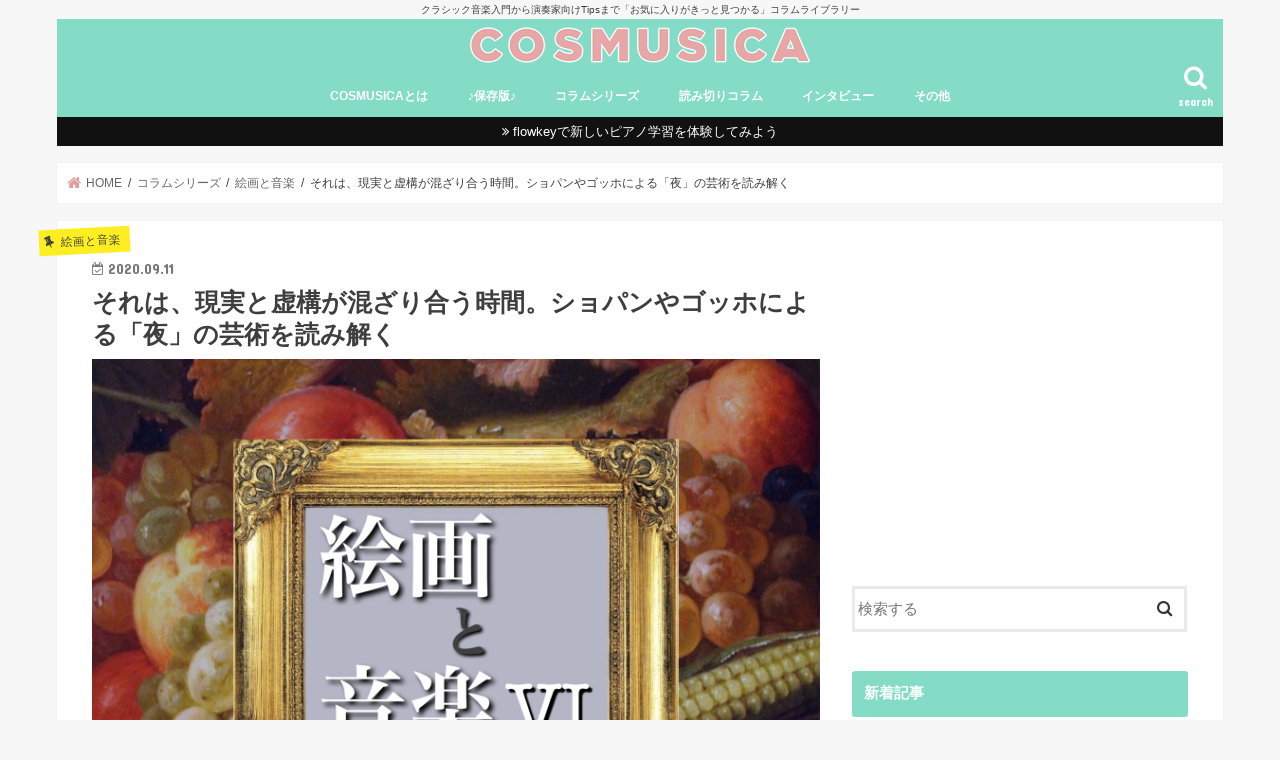

--- FILE ---
content_type: text/html; charset=UTF-8
request_url: https://cosmusica.net/?p=12947
body_size: 26411
content:
<!doctype html>
<html lang="ja">

<head>
<meta charset="utf-8">
<meta http-equiv="X-UA-Compatible" content="IE=edge">
<title>  それは、現実と虚構が混ざり合う時間。ショパンやゴッホによる「夜」の芸術を読み解く | COSMUSICA （コスムジカ） クラシックをもっと身近に感じてもらうためのコラムライブラリー</title>
<meta name="HandheldFriendly" content="True">
<meta name="MobileOptimized" content="320">
<meta name="viewport" content="width=device-width, initial-scale=1"/>

<link rel="apple-touch-icon" href="https://cosmusica.net/wp-content/uploads/2019/05/144x144.png"><link rel="icon" href="https://cosmusica.net/wp-content/uploads/2019/05/32x32.png">
<link rel="pingback" href="https://cosmusica.net/xmlrpc.php">

<!--[if IE]>
<link rel="shortcut icon" href="https://cosmusica.net/wp-content/uploads/2019/05/16x16.png"><![endif]-->



<meta name='robots' content='max-image-preview:large' />
<link rel='dns-prefetch' href='//ajax.googleapis.com' />
<link rel='dns-prefetch' href='//secure.gravatar.com' />
<link rel='dns-prefetch' href='//stats.wp.com' />
<link rel='dns-prefetch' href='//fonts.googleapis.com' />
<link rel='dns-prefetch' href='//maxcdn.bootstrapcdn.com' />
<link rel='dns-prefetch' href='//v0.wordpress.com' />
<link rel='dns-prefetch' href='//jetpack.wordpress.com' />
<link rel='dns-prefetch' href='//s0.wp.com' />
<link rel='dns-prefetch' href='//public-api.wordpress.com' />
<link rel='dns-prefetch' href='//0.gravatar.com' />
<link rel='dns-prefetch' href='//1.gravatar.com' />
<link rel='dns-prefetch' href='//2.gravatar.com' />
<link rel="alternate" type="application/rss+xml" title="COSMUSICA （コスムジカ） クラシックをもっと身近に感じてもらうためのコラムライブラリー &raquo; フィード" href="https://cosmusica.net/?feed=rss2" />
<link rel="alternate" type="application/rss+xml" title="COSMUSICA （コスムジカ） クラシックをもっと身近に感じてもらうためのコラムライブラリー &raquo; コメントフィード" href="https://cosmusica.net/?feed=comments-rss2" />
<script type="text/javascript" id="wpp-js" src="https://cosmusica.net/wp-content/plugins/wordpress-popular-posts/assets/js/wpp.min.js?ver=7.3.6" data-sampling="0" data-sampling-rate="100" data-api-url="https://cosmusica.net/index.php?rest_route=/wordpress-popular-posts" data-post-id="12947" data-token="31a63e613c" data-lang="0" data-debug="0"></script>
		<!-- This site uses the Google Analytics by ExactMetrics plugin v8.11.1 - Using Analytics tracking - https://www.exactmetrics.com/ -->
		<!-- Note: ExactMetrics is not currently configured on this site. The site owner needs to authenticate with Google Analytics in the ExactMetrics settings panel. -->
					<!-- No tracking code set -->
				<!-- / Google Analytics by ExactMetrics -->
		<script type="text/javascript">
/* <![CDATA[ */
window._wpemojiSettings = {"baseUrl":"https:\/\/s.w.org\/images\/core\/emoji\/15.0.3\/72x72\/","ext":".png","svgUrl":"https:\/\/s.w.org\/images\/core\/emoji\/15.0.3\/svg\/","svgExt":".svg","source":{"concatemoji":"https:\/\/cosmusica.net\/wp-includes\/js\/wp-emoji-release.min.js"}};
/*! This file is auto-generated */
!function(i,n){var o,s,e;function c(e){try{var t={supportTests:e,timestamp:(new Date).valueOf()};sessionStorage.setItem(o,JSON.stringify(t))}catch(e){}}function p(e,t,n){e.clearRect(0,0,e.canvas.width,e.canvas.height),e.fillText(t,0,0);var t=new Uint32Array(e.getImageData(0,0,e.canvas.width,e.canvas.height).data),r=(e.clearRect(0,0,e.canvas.width,e.canvas.height),e.fillText(n,0,0),new Uint32Array(e.getImageData(0,0,e.canvas.width,e.canvas.height).data));return t.every(function(e,t){return e===r[t]})}function u(e,t,n){switch(t){case"flag":return n(e,"\ud83c\udff3\ufe0f\u200d\u26a7\ufe0f","\ud83c\udff3\ufe0f\u200b\u26a7\ufe0f")?!1:!n(e,"\ud83c\uddfa\ud83c\uddf3","\ud83c\uddfa\u200b\ud83c\uddf3")&&!n(e,"\ud83c\udff4\udb40\udc67\udb40\udc62\udb40\udc65\udb40\udc6e\udb40\udc67\udb40\udc7f","\ud83c\udff4\u200b\udb40\udc67\u200b\udb40\udc62\u200b\udb40\udc65\u200b\udb40\udc6e\u200b\udb40\udc67\u200b\udb40\udc7f");case"emoji":return!n(e,"\ud83d\udc26\u200d\u2b1b","\ud83d\udc26\u200b\u2b1b")}return!1}function f(e,t,n){var r="undefined"!=typeof WorkerGlobalScope&&self instanceof WorkerGlobalScope?new OffscreenCanvas(300,150):i.createElement("canvas"),a=r.getContext("2d",{willReadFrequently:!0}),o=(a.textBaseline="top",a.font="600 32px Arial",{});return e.forEach(function(e){o[e]=t(a,e,n)}),o}function t(e){var t=i.createElement("script");t.src=e,t.defer=!0,i.head.appendChild(t)}"undefined"!=typeof Promise&&(o="wpEmojiSettingsSupports",s=["flag","emoji"],n.supports={everything:!0,everythingExceptFlag:!0},e=new Promise(function(e){i.addEventListener("DOMContentLoaded",e,{once:!0})}),new Promise(function(t){var n=function(){try{var e=JSON.parse(sessionStorage.getItem(o));if("object"==typeof e&&"number"==typeof e.timestamp&&(new Date).valueOf()<e.timestamp+604800&&"object"==typeof e.supportTests)return e.supportTests}catch(e){}return null}();if(!n){if("undefined"!=typeof Worker&&"undefined"!=typeof OffscreenCanvas&&"undefined"!=typeof URL&&URL.createObjectURL&&"undefined"!=typeof Blob)try{var e="postMessage("+f.toString()+"("+[JSON.stringify(s),u.toString(),p.toString()].join(",")+"));",r=new Blob([e],{type:"text/javascript"}),a=new Worker(URL.createObjectURL(r),{name:"wpTestEmojiSupports"});return void(a.onmessage=function(e){c(n=e.data),a.terminate(),t(n)})}catch(e){}c(n=f(s,u,p))}t(n)}).then(function(e){for(var t in e)n.supports[t]=e[t],n.supports.everything=n.supports.everything&&n.supports[t],"flag"!==t&&(n.supports.everythingExceptFlag=n.supports.everythingExceptFlag&&n.supports[t]);n.supports.everythingExceptFlag=n.supports.everythingExceptFlag&&!n.supports.flag,n.DOMReady=!1,n.readyCallback=function(){n.DOMReady=!0}}).then(function(){return e}).then(function(){var e;n.supports.everything||(n.readyCallback(),(e=n.source||{}).concatemoji?t(e.concatemoji):e.wpemoji&&e.twemoji&&(t(e.twemoji),t(e.wpemoji)))}))}((window,document),window._wpemojiSettings);
/* ]]> */
</script>
<style id='wp-emoji-styles-inline-css' type='text/css'>

	img.wp-smiley, img.emoji {
		display: inline !important;
		border: none !important;
		box-shadow: none !important;
		height: 1em !important;
		width: 1em !important;
		margin: 0 0.07em !important;
		vertical-align: -0.1em !important;
		background: none !important;
		padding: 0 !important;
	}
</style>
<link rel='stylesheet' id='wp-block-library-css' href='https://cosmusica.net/wp-includes/css/dist/block-library/style.min.css' type='text/css' media='all' />
<link rel='stylesheet' id='mediaelement-css' href='https://cosmusica.net/wp-includes/js/mediaelement/mediaelementplayer-legacy.min.css' type='text/css' media='all' />
<link rel='stylesheet' id='wp-mediaelement-css' href='https://cosmusica.net/wp-includes/js/mediaelement/wp-mediaelement.min.css' type='text/css' media='all' />
<style id='jetpack-sharing-buttons-style-inline-css' type='text/css'>
.jetpack-sharing-buttons__services-list{display:flex;flex-direction:row;flex-wrap:wrap;gap:0;list-style-type:none;margin:5px;padding:0}.jetpack-sharing-buttons__services-list.has-small-icon-size{font-size:12px}.jetpack-sharing-buttons__services-list.has-normal-icon-size{font-size:16px}.jetpack-sharing-buttons__services-list.has-large-icon-size{font-size:24px}.jetpack-sharing-buttons__services-list.has-huge-icon-size{font-size:36px}@media print{.jetpack-sharing-buttons__services-list{display:none!important}}.editor-styles-wrapper .wp-block-jetpack-sharing-buttons{gap:0;padding-inline-start:0}ul.jetpack-sharing-buttons__services-list.has-background{padding:1.25em 2.375em}
</style>
<style id='classic-theme-styles-inline-css' type='text/css'>
/*! This file is auto-generated */
.wp-block-button__link{color:#fff;background-color:#32373c;border-radius:9999px;box-shadow:none;text-decoration:none;padding:calc(.667em + 2px) calc(1.333em + 2px);font-size:1.125em}.wp-block-file__button{background:#32373c;color:#fff;text-decoration:none}
</style>
<style id='global-styles-inline-css' type='text/css'>
body{--wp--preset--color--black: #000000;--wp--preset--color--cyan-bluish-gray: #abb8c3;--wp--preset--color--white: #ffffff;--wp--preset--color--pale-pink: #f78da7;--wp--preset--color--vivid-red: #cf2e2e;--wp--preset--color--luminous-vivid-orange: #ff6900;--wp--preset--color--luminous-vivid-amber: #fcb900;--wp--preset--color--light-green-cyan: #7bdcb5;--wp--preset--color--vivid-green-cyan: #00d084;--wp--preset--color--pale-cyan-blue: #8ed1fc;--wp--preset--color--vivid-cyan-blue: #0693e3;--wp--preset--color--vivid-purple: #9b51e0;--wp--preset--gradient--vivid-cyan-blue-to-vivid-purple: linear-gradient(135deg,rgba(6,147,227,1) 0%,rgb(155,81,224) 100%);--wp--preset--gradient--light-green-cyan-to-vivid-green-cyan: linear-gradient(135deg,rgb(122,220,180) 0%,rgb(0,208,130) 100%);--wp--preset--gradient--luminous-vivid-amber-to-luminous-vivid-orange: linear-gradient(135deg,rgba(252,185,0,1) 0%,rgba(255,105,0,1) 100%);--wp--preset--gradient--luminous-vivid-orange-to-vivid-red: linear-gradient(135deg,rgba(255,105,0,1) 0%,rgb(207,46,46) 100%);--wp--preset--gradient--very-light-gray-to-cyan-bluish-gray: linear-gradient(135deg,rgb(238,238,238) 0%,rgb(169,184,195) 100%);--wp--preset--gradient--cool-to-warm-spectrum: linear-gradient(135deg,rgb(74,234,220) 0%,rgb(151,120,209) 20%,rgb(207,42,186) 40%,rgb(238,44,130) 60%,rgb(251,105,98) 80%,rgb(254,248,76) 100%);--wp--preset--gradient--blush-light-purple: linear-gradient(135deg,rgb(255,206,236) 0%,rgb(152,150,240) 100%);--wp--preset--gradient--blush-bordeaux: linear-gradient(135deg,rgb(254,205,165) 0%,rgb(254,45,45) 50%,rgb(107,0,62) 100%);--wp--preset--gradient--luminous-dusk: linear-gradient(135deg,rgb(255,203,112) 0%,rgb(199,81,192) 50%,rgb(65,88,208) 100%);--wp--preset--gradient--pale-ocean: linear-gradient(135deg,rgb(255,245,203) 0%,rgb(182,227,212) 50%,rgb(51,167,181) 100%);--wp--preset--gradient--electric-grass: linear-gradient(135deg,rgb(202,248,128) 0%,rgb(113,206,126) 100%);--wp--preset--gradient--midnight: linear-gradient(135deg,rgb(2,3,129) 0%,rgb(40,116,252) 100%);--wp--preset--font-size--small: 13px;--wp--preset--font-size--medium: 20px;--wp--preset--font-size--large: 36px;--wp--preset--font-size--x-large: 42px;--wp--preset--spacing--20: 0.44rem;--wp--preset--spacing--30: 0.67rem;--wp--preset--spacing--40: 1rem;--wp--preset--spacing--50: 1.5rem;--wp--preset--spacing--60: 2.25rem;--wp--preset--spacing--70: 3.38rem;--wp--preset--spacing--80: 5.06rem;--wp--preset--shadow--natural: 6px 6px 9px rgba(0, 0, 0, 0.2);--wp--preset--shadow--deep: 12px 12px 50px rgba(0, 0, 0, 0.4);--wp--preset--shadow--sharp: 6px 6px 0px rgba(0, 0, 0, 0.2);--wp--preset--shadow--outlined: 6px 6px 0px -3px rgba(255, 255, 255, 1), 6px 6px rgba(0, 0, 0, 1);--wp--preset--shadow--crisp: 6px 6px 0px rgba(0, 0, 0, 1);}:where(.is-layout-flex){gap: 0.5em;}:where(.is-layout-grid){gap: 0.5em;}body .is-layout-flex{display: flex;}body .is-layout-flex{flex-wrap: wrap;align-items: center;}body .is-layout-flex > *{margin: 0;}body .is-layout-grid{display: grid;}body .is-layout-grid > *{margin: 0;}:where(.wp-block-columns.is-layout-flex){gap: 2em;}:where(.wp-block-columns.is-layout-grid){gap: 2em;}:where(.wp-block-post-template.is-layout-flex){gap: 1.25em;}:where(.wp-block-post-template.is-layout-grid){gap: 1.25em;}.has-black-color{color: var(--wp--preset--color--black) !important;}.has-cyan-bluish-gray-color{color: var(--wp--preset--color--cyan-bluish-gray) !important;}.has-white-color{color: var(--wp--preset--color--white) !important;}.has-pale-pink-color{color: var(--wp--preset--color--pale-pink) !important;}.has-vivid-red-color{color: var(--wp--preset--color--vivid-red) !important;}.has-luminous-vivid-orange-color{color: var(--wp--preset--color--luminous-vivid-orange) !important;}.has-luminous-vivid-amber-color{color: var(--wp--preset--color--luminous-vivid-amber) !important;}.has-light-green-cyan-color{color: var(--wp--preset--color--light-green-cyan) !important;}.has-vivid-green-cyan-color{color: var(--wp--preset--color--vivid-green-cyan) !important;}.has-pale-cyan-blue-color{color: var(--wp--preset--color--pale-cyan-blue) !important;}.has-vivid-cyan-blue-color{color: var(--wp--preset--color--vivid-cyan-blue) !important;}.has-vivid-purple-color{color: var(--wp--preset--color--vivid-purple) !important;}.has-black-background-color{background-color: var(--wp--preset--color--black) !important;}.has-cyan-bluish-gray-background-color{background-color: var(--wp--preset--color--cyan-bluish-gray) !important;}.has-white-background-color{background-color: var(--wp--preset--color--white) !important;}.has-pale-pink-background-color{background-color: var(--wp--preset--color--pale-pink) !important;}.has-vivid-red-background-color{background-color: var(--wp--preset--color--vivid-red) !important;}.has-luminous-vivid-orange-background-color{background-color: var(--wp--preset--color--luminous-vivid-orange) !important;}.has-luminous-vivid-amber-background-color{background-color: var(--wp--preset--color--luminous-vivid-amber) !important;}.has-light-green-cyan-background-color{background-color: var(--wp--preset--color--light-green-cyan) !important;}.has-vivid-green-cyan-background-color{background-color: var(--wp--preset--color--vivid-green-cyan) !important;}.has-pale-cyan-blue-background-color{background-color: var(--wp--preset--color--pale-cyan-blue) !important;}.has-vivid-cyan-blue-background-color{background-color: var(--wp--preset--color--vivid-cyan-blue) !important;}.has-vivid-purple-background-color{background-color: var(--wp--preset--color--vivid-purple) !important;}.has-black-border-color{border-color: var(--wp--preset--color--black) !important;}.has-cyan-bluish-gray-border-color{border-color: var(--wp--preset--color--cyan-bluish-gray) !important;}.has-white-border-color{border-color: var(--wp--preset--color--white) !important;}.has-pale-pink-border-color{border-color: var(--wp--preset--color--pale-pink) !important;}.has-vivid-red-border-color{border-color: var(--wp--preset--color--vivid-red) !important;}.has-luminous-vivid-orange-border-color{border-color: var(--wp--preset--color--luminous-vivid-orange) !important;}.has-luminous-vivid-amber-border-color{border-color: var(--wp--preset--color--luminous-vivid-amber) !important;}.has-light-green-cyan-border-color{border-color: var(--wp--preset--color--light-green-cyan) !important;}.has-vivid-green-cyan-border-color{border-color: var(--wp--preset--color--vivid-green-cyan) !important;}.has-pale-cyan-blue-border-color{border-color: var(--wp--preset--color--pale-cyan-blue) !important;}.has-vivid-cyan-blue-border-color{border-color: var(--wp--preset--color--vivid-cyan-blue) !important;}.has-vivid-purple-border-color{border-color: var(--wp--preset--color--vivid-purple) !important;}.has-vivid-cyan-blue-to-vivid-purple-gradient-background{background: var(--wp--preset--gradient--vivid-cyan-blue-to-vivid-purple) !important;}.has-light-green-cyan-to-vivid-green-cyan-gradient-background{background: var(--wp--preset--gradient--light-green-cyan-to-vivid-green-cyan) !important;}.has-luminous-vivid-amber-to-luminous-vivid-orange-gradient-background{background: var(--wp--preset--gradient--luminous-vivid-amber-to-luminous-vivid-orange) !important;}.has-luminous-vivid-orange-to-vivid-red-gradient-background{background: var(--wp--preset--gradient--luminous-vivid-orange-to-vivid-red) !important;}.has-very-light-gray-to-cyan-bluish-gray-gradient-background{background: var(--wp--preset--gradient--very-light-gray-to-cyan-bluish-gray) !important;}.has-cool-to-warm-spectrum-gradient-background{background: var(--wp--preset--gradient--cool-to-warm-spectrum) !important;}.has-blush-light-purple-gradient-background{background: var(--wp--preset--gradient--blush-light-purple) !important;}.has-blush-bordeaux-gradient-background{background: var(--wp--preset--gradient--blush-bordeaux) !important;}.has-luminous-dusk-gradient-background{background: var(--wp--preset--gradient--luminous-dusk) !important;}.has-pale-ocean-gradient-background{background: var(--wp--preset--gradient--pale-ocean) !important;}.has-electric-grass-gradient-background{background: var(--wp--preset--gradient--electric-grass) !important;}.has-midnight-gradient-background{background: var(--wp--preset--gradient--midnight) !important;}.has-small-font-size{font-size: var(--wp--preset--font-size--small) !important;}.has-medium-font-size{font-size: var(--wp--preset--font-size--medium) !important;}.has-large-font-size{font-size: var(--wp--preset--font-size--large) !important;}.has-x-large-font-size{font-size: var(--wp--preset--font-size--x-large) !important;}
.wp-block-navigation a:where(:not(.wp-element-button)){color: inherit;}
:where(.wp-block-post-template.is-layout-flex){gap: 1.25em;}:where(.wp-block-post-template.is-layout-grid){gap: 1.25em;}
:where(.wp-block-columns.is-layout-flex){gap: 2em;}:where(.wp-block-columns.is-layout-grid){gap: 2em;}
.wp-block-pullquote{font-size: 1.5em;line-height: 1.6;}
</style>
<link rel='stylesheet' id='contact-form-7-css' href='https://cosmusica.net/wp-content/plugins/contact-form-7/includes/css/styles.css' type='text/css' media='all' />
<link rel='stylesheet' id='ts_fab_css-css' href='https://cosmusica.net/wp-content/plugins/fancier-author-box/css/ts-fab.min.css' type='text/css' media='all' />
<link rel='stylesheet' id='ppress-frontend-css' href='https://cosmusica.net/wp-content/plugins/wp-user-avatar/assets/css/frontend.min.css' type='text/css' media='all' />
<link rel='stylesheet' id='ppress-flatpickr-css' href='https://cosmusica.net/wp-content/plugins/wp-user-avatar/assets/flatpickr/flatpickr.min.css' type='text/css' media='all' />
<link rel='stylesheet' id='ppress-select2-css' href='https://cosmusica.net/wp-content/plugins/wp-user-avatar/assets/select2/select2.min.css' type='text/css' media='all' />
<link rel='stylesheet' id='wordpress-popular-posts-css-css' href='https://cosmusica.net/wp-content/plugins/wordpress-popular-posts/assets/css/wpp.css' type='text/css' media='all' />
<link rel='stylesheet' id='style-css' href='https://cosmusica.net/wp-content/themes/jstork/style.css' type='text/css' media='all' />
<link rel='stylesheet' id='child-style-css' href='https://cosmusica.net/wp-content/themes/jstork_custom/style.css' type='text/css' media='all' />
<link rel='stylesheet' id='slick-css' href='https://cosmusica.net/wp-content/themes/jstork/library/css/slick.css' type='text/css' media='all' />
<link rel='stylesheet' id='shortcode-css' href='https://cosmusica.net/wp-content/themes/jstork/library/css/shortcode.css' type='text/css' media='all' />
<link rel='stylesheet' id='gf_Concert-css' href='//fonts.googleapis.com/css?family=Concert+One' type='text/css' media='all' />
<link rel='stylesheet' id='gf_Lato-css' href='//fonts.googleapis.com/css?family=Lato' type='text/css' media='all' />
<link rel='stylesheet' id='fontawesome-css' href='//maxcdn.bootstrapcdn.com/font-awesome/4.7.0/css/font-awesome.min.css' type='text/css' media='all' />
<link rel='stylesheet' id='remodal-css' href='https://cosmusica.net/wp-content/themes/jstork/library/css/remodal.css' type='text/css' media='all' />
<link rel='stylesheet' id='animate-css' href='https://cosmusica.net/wp-content/themes/jstork/library/css/animate.min.css' type='text/css' media='all' />
<style id='jetpack_facebook_likebox-inline-css' type='text/css'>
.widget_facebook_likebox {
	overflow: hidden;
}

</style>
<script type="text/javascript" src="//ajax.googleapis.com/ajax/libs/jquery/1.12.4/jquery.min.js" id="jquery-js"></script>
<script type="text/javascript" src="https://cosmusica.net/wp-content/plugins/fancier-author-box/js/ts-fab.min.js" id="ts_fab_js-js"></script>
<script type="text/javascript" src="https://cosmusica.net/wp-content/plugins/wp-user-avatar/assets/flatpickr/flatpickr.min.js" id="ppress-flatpickr-js"></script>
<script type="text/javascript" src="https://cosmusica.net/wp-content/plugins/wp-user-avatar/assets/select2/select2.min.js" id="ppress-select2-js"></script>
<link rel="https://api.w.org/" href="https://cosmusica.net/index.php?rest_route=/" /><link rel="alternate" type="application/json" href="https://cosmusica.net/index.php?rest_route=/wp/v2/posts/12947" /><link rel="EditURI" type="application/rsd+xml" title="RSD" href="https://cosmusica.net/xmlrpc.php?rsd" />

<link rel="canonical" href="https://cosmusica.net/?p=12947" />
<link rel='shortlink' href='https://wp.me/p7EzoS-3mP' />
<link rel="alternate" type="application/json+oembed" href="https://cosmusica.net/index.php?rest_route=%2Foembed%2F1.0%2Fembed&#038;url=https%3A%2F%2Fcosmusica.net%2F%3Fp%3D12947" />
<link rel="alternate" type="text/xml+oembed" href="https://cosmusica.net/index.php?rest_route=%2Foembed%2F1.0%2Fembed&#038;url=https%3A%2F%2Fcosmusica.net%2F%3Fp%3D12947&#038;format=xml" />
	<style>img#wpstats{display:none}</style>
		            <style id="wpp-loading-animation-styles">@-webkit-keyframes bgslide{from{background-position-x:0}to{background-position-x:-200%}}@keyframes bgslide{from{background-position-x:0}to{background-position-x:-200%}}.wpp-widget-block-placeholder,.wpp-shortcode-placeholder{margin:0 auto;width:60px;height:3px;background:#dd3737;background:linear-gradient(90deg,#dd3737 0%,#571313 10%,#dd3737 100%);background-size:200% auto;border-radius:3px;-webkit-animation:bgslide 1s infinite linear;animation:bgslide 1s infinite linear}</style>
            <style type="text/css">
body{color: #3E3E3E;}
a, #breadcrumb li.bc_homelink a::before, .authorbox .author_sns li a::before{color: #e69b9b;}
a:hover{color: #E69B9B;}
.article-footer .post-categories li a,.article-footer .tags a,.accordionBtn{  background: #e69b9b;  border-color: #e69b9b;}
.article-footer .tags a{color:#e69b9b; background: none;}
.article-footer .post-categories li a:hover,.article-footer .tags a:hover,.accordionBtn.active{ background:#E69B9B;  border-color:#E69B9B;}
input[type="text"],input[type="password"],input[type="datetime"],input[type="datetime-local"],input[type="date"],input[type="month"],input[type="time"],input[type="week"],input[type="number"],input[type="email"],input[type="url"],input[type="search"],input[type="tel"],input[type="color"],select,textarea,.field { background-color: #ffffff;}
.header{color: #ffffff;}
.bgfull .header,.header.bg,.header #inner-header,.menu-sp{background: #84dcc6;}
#logo a{color: #eeee22;}
#g_nav .nav li a,.nav_btn,.menu-sp a,.menu-sp a,.menu-sp > ul:after{color: #ffffff;}
#logo a:hover,#g_nav .nav li a:hover,.nav_btn:hover{color:#ffffff;}
@media only screen and (min-width: 768px) {
.nav > li > a:after{background: #ffffff;}
.nav ul {background: #666666;}
#g_nav .nav li ul.sub-menu li a{color: #f7f7f7;}
}
@media only screen and (max-width: 1165px) {
.site_description{background: #84dcc6; color: #ffffff;}
}
#inner-content, #breadcrumb, .entry-content blockquote:before, .entry-content blockquote:after{background: #ffffff}
.top-post-list .post-list:before{background: #e69b9b;}
.widget li a:after{color: #e69b9b;}
.entry-content h2,.widgettitle,.accordion::before{background: #84dcc6; color: #ffffff;}
.entry-content h3{border-color: #84dcc6;}
.h_boader .entry-content h2{border-color: #84dcc6; color: #3E3E3E;}
.h_balloon .entry-content h2:after{border-top-color: #84dcc6;}
.entry-content ul li:before{ background: #84dcc6;}
.entry-content ol li:before{ background: #84dcc6;}
.post-list-card .post-list .eyecatch .cat-name,.top-post-list .post-list .eyecatch .cat-name,.byline .cat-name,.single .authorbox .author-newpost li .cat-name,.related-box li .cat-name,.carouselwrap .cat-name,.eyecatch .cat-name{background: #fcee21; color:  #444444;}
ul.wpp-list li a:before{background: #84dcc6; color: #ffffff;}
.readmore a{border:1px solid #e69b9b;color:#e69b9b;}
.readmore a:hover{background:#e69b9b;color:#fff;}
.btn-wrap a{background: #e69b9b;border: 1px solid #e69b9b;}
.btn-wrap a:hover{background: #E69B9B;border-color: #E69B9B;}
.btn-wrap.simple a{border:1px solid #e69b9b;color:#e69b9b;}
.btn-wrap.simple a:hover{background:#e69b9b;}
.blue-btn, .comment-reply-link, #submit { background-color: #e69b9b; }
.blue-btn:hover, .comment-reply-link:hover, #submit:hover, .blue-btn:focus, .comment-reply-link:focus, #submit:focus {background-color: #E69B9B; }
#sidebar1{color: #444444;}
.widget:not(.widget_text) a{color:#666666;}
.widget:not(.widget_text) a:hover{color:#d6d6d6;}
.bgfull #footer-top,#footer-top .inner,.cta-inner{background-color: #666666; color: #CACACA;}
.footer a,#footer-top a{color: #f7f7f7;}
#footer-top .widgettitle{color: #CACACA;}
.bgfull .footer,.footer.bg,.footer .inner {background-color: #666666;color: #CACACA;}
.footer-links li a:before{ color: #84dcc6;}
.pagination a, .pagination span,.page-links a{border-color: #e69b9b; color: #e69b9b;}
.pagination .current,.pagination .current:hover,.page-links ul > li > span{background-color: #e69b9b; border-color: #e69b9b;}
.pagination a:hover, .pagination a:focus,.page-links a:hover, .page-links a:focus{background-color: #e69b9b; color: #fff;}
</style>

<!-- Jetpack Open Graph Tags -->
<meta property="og:type" content="article" />
<meta property="og:title" content="それは、現実と虚構が混ざり合う時間。ショパンやゴッホによる「夜」の芸術を読み解く" />
<meta property="og:url" content="https://cosmusica.net/?p=12947" />
<meta property="og:description" content="知られざる音楽と絵画の関係を紐解いていくこの連載。今回のテーマは「夜」の芸術です。 19世紀は、画家ドラクロワ&hellip;" />
<meta property="article:published_time" content="2020-09-11T09:00:38+00:00" />
<meta property="article:modified_time" content="2020-09-08T10:44:59+00:00" />
<meta property="og:site_name" content="COSMUSICA （コスムジカ） クラシックをもっと身近に感じてもらうためのコラムライブラリー" />
<meta property="og:image" content="https://cosmusica.net/wp-content/uploads/2020/09/370AF3FA-EE44-4E08-B9B9-63F199A53808-scaled.jpeg" />
<meta property="og:image:width" content="2560" />
<meta property="og:image:height" content="1920" />
<meta property="og:image:alt" content="" />
<meta property="og:locale" content="ja_JP" />
<meta name="twitter:site" content="@cosmusica_net" />
<meta name="twitter:text:title" content="それは、現実と虚構が混ざり合う時間。ショパンやゴッホによる「夜」の芸術を読み解く" />
<meta name="twitter:image" content="https://cosmusica.net/wp-content/uploads/2020/09/370AF3FA-EE44-4E08-B9B9-63F199A53808-scaled.jpeg?w=640" />
<meta name="twitter:card" content="summary_large_image" />

<!-- End Jetpack Open Graph Tags -->
<link rel="icon" href="https://cosmusica.net/wp-content/uploads/2019/05/cropped-26238135_1541229202660109_388934878_o-e1559311478578-32x32.png" sizes="32x32" />
<link rel="icon" href="https://cosmusica.net/wp-content/uploads/2019/05/cropped-26238135_1541229202660109_388934878_o-e1559311478578-192x192.png" sizes="192x192" />
<link rel="apple-touch-icon" href="https://cosmusica.net/wp-content/uploads/2019/05/cropped-26238135_1541229202660109_388934878_o-e1559311478578-180x180.png" />
<meta name="msapplication-TileImage" content="https://cosmusica.net/wp-content/uploads/2019/05/cropped-26238135_1541229202660109_388934878_o-e1559311478578-270x270.png" />
		<style type="text/css" id="wp-custom-css">
			h4 {padding: 0.5em 0;
  /*線の種類（点線）2px 線色*/
  border-bottom: dashed 2px 
		#84DCC6;
}



h5 {
  background: linear-gradient(transparent 70%, #84DCC6 70%);
}		</style>
		</head>

<body data-rsssl=1 class="post-template-default single single-post postid-12947 single-format-standard bgnormal pannavi_on h_balloon sidebarright date_on">
	<div id="container">

<p class="site_description">クラシック音楽入門から演奏家向けTipsまで「お気に入りがきっと見つかる」コラムライブラリー</p><header class="header animated fadeIn headercenter" role="banner">
<div id="inner-header" class="wrap cf">
<div id="logo" class="gf fs_m">
<p class="h1 img"><a href="https://cosmusica.net"><img src="https://cosmusica.net/wp-content/uploads/2019/05/newcosmusicalogo2017.png" alt="COSMUSICA （コスムジカ） クラシックをもっと身近に感じてもらうためのコラムライブラリー"></a></p>
</div>

<a href="#searchbox" data-remodal-target="searchbox" class="nav_btn search_btn"><span class="text gf">search</span></a>

<nav id="g_nav" role="navigation">
<ul id="menu-%e3%82%b0%e3%83%ad%e3%83%bc%e3%83%90%e3%83%ab%e3%83%a1%e3%83%8b%e3%83%a5%e3%83%bc%ef%bc%88pc%ef%bc%89" class="nav top-nav cf"><li id="menu-item-278" class="menu-item menu-item-type-post_type menu-item-object-page menu-item-has-children menu-item-278"><a href="https://cosmusica.net/?page_id=2">COSMUSICAとは</a>
<ul class="sub-menu">
	<li id="menu-item-7203" class="menu-item menu-item-type-post_type menu-item-object-page menu-item-7203"><a href="https://cosmusica.net/?page_id=7195">広告記事について</a></li>
</ul>
</li>
<li id="menu-item-1310" class="menu-item menu-item-type-taxonomy menu-item-object-category menu-item-1310"><a href="https://cosmusica.net/?cat=200">♪保存版♪</a></li>
<li id="menu-item-6948" class="menu-item menu-item-type-taxonomy menu-item-object-category current-post-ancestor menu-item-has-children menu-item-6948"><a href="https://cosmusica.net/?cat=849">コラムシリーズ</a>
<ul class="sub-menu">
	<li id="menu-item-8555" class="menu-item menu-item-type-taxonomy menu-item-object-category menu-item-8555"><a href="https://cosmusica.net/?cat=981">卑弥呼のバッハ探究</a></li>
	<li id="menu-item-7941" class="menu-item menu-item-type-taxonomy menu-item-object-category menu-item-7941"><a href="https://cosmusica.net/?cat=901">World Concert Tour</a></li>
	<li id="menu-item-10125" class="menu-item menu-item-type-taxonomy menu-item-object-category menu-item-10125"><a href="https://cosmusica.net/?cat=1057">音楽家のメンタルトレーニング</a></li>
	<li id="menu-item-8981" class="menu-item menu-item-type-taxonomy menu-item-object-category menu-item-8981"><a href="https://cosmusica.net/?cat=990">世界史×吹奏楽 ～時を超えた響き～</a></li>
	<li id="menu-item-9242" class="menu-item menu-item-type-taxonomy menu-item-object-category menu-item-9242"><a href="https://cosmusica.net/?cat=1023">オーケストラ日誌！in Germany</a></li>
	<li id="menu-item-8492" class="menu-item menu-item-type-taxonomy menu-item-object-category menu-item-8492"><a href="https://cosmusica.net/?cat=788">そよかとぶらり♪ クラシックデート</a></li>
	<li id="menu-item-7940" class="menu-item menu-item-type-taxonomy menu-item-object-category menu-item-7940"><a href="https://cosmusica.net/?cat=897">コンサートファッショニスタ</a></li>
	<li id="menu-item-5215" class="menu-item menu-item-type-taxonomy menu-item-object-category menu-item-5215"><a href="https://cosmusica.net/?cat=656">映画で学ぶクラシック</a></li>
	<li id="menu-item-206" class="menu-item menu-item-type-taxonomy menu-item-object-category menu-item-206"><a href="https://cosmusica.net/?cat=62">進め！ ヴァイオリンおけいこ道</a></li>
	<li id="menu-item-4932" class="menu-item menu-item-type-taxonomy menu-item-object-category menu-item-4932"><a href="https://cosmusica.net/?cat=643">Aroma et Classique</a></li>
	<li id="menu-item-983" class="menu-item menu-item-type-taxonomy menu-item-object-category menu-item-983"><a href="https://cosmusica.net/?cat=151">ヴィオラ奏者のベルリン便り</a></li>
	<li id="menu-item-2474" class="menu-item menu-item-type-taxonomy menu-item-object-category menu-item-2474"><a href="https://cosmusica.net/?cat=346">Sunday Classic -名曲紹介-</a></li>
	<li id="menu-item-205" class="menu-item menu-item-type-taxonomy menu-item-object-category menu-item-205"><a href="https://cosmusica.net/?cat=61">声楽家みずかのクラシック講座</a></li>
	<li id="menu-item-1928" class="menu-item menu-item-type-taxonomy menu-item-object-category menu-item-1928"><a href="https://cosmusica.net/?cat=219">ちょい聴きから始める現代音楽</a></li>
	<li id="menu-item-6041" class="menu-item menu-item-type-taxonomy menu-item-object-category menu-item-6041"><a href="https://cosmusica.net/?cat=750">「オペラやっぱ楽しかったわ。」</a></li>
	<li id="menu-item-12379" class="menu-item menu-item-type-taxonomy menu-item-object-category menu-item-12379"><a href="https://cosmusica.net/?cat=1208">卑弥呼と行くロンドン音楽さんぽ</a></li>
	<li id="menu-item-12378" class="menu-item menu-item-type-taxonomy menu-item-object-category menu-item-12378"><a href="https://cosmusica.net/?cat=1211">モーツァルトとワイン旅行</a></li>
	<li id="menu-item-12557" class="menu-item menu-item-type-taxonomy menu-item-object-category current-post-ancestor current-menu-parent current-post-parent menu-item-12557"><a href="https://cosmusica.net/?cat=1231">絵画と音楽</a></li>
</ul>
</li>
<li id="menu-item-11451" class="menu-item menu-item-type-taxonomy menu-item-object-category menu-item-has-children menu-item-11451"><a href="https://cosmusica.net/?cat=1148">読み切りコラム</a>
<ul class="sub-menu">
	<li id="menu-item-7395" class="menu-item menu-item-type-taxonomy menu-item-object-category menu-item-7395"><a href="https://cosmusica.net/?cat=882">入門コラム</a></li>
	<li id="menu-item-6949" class="menu-item menu-item-type-taxonomy menu-item-object-category menu-item-6949"><a href="https://cosmusica.net/?cat=850">なるほどコラム</a></li>
	<li id="menu-item-897" class="menu-item menu-item-type-taxonomy menu-item-object-category menu-item-897"><a href="https://cosmusica.net/?cat=145">おもしろコラム</a></li>
	<li id="menu-item-1128" class="menu-item menu-item-type-taxonomy menu-item-object-category menu-item-1128"><a href="https://cosmusica.net/?cat=177">受験&amp;留学</a></li>
	<li id="menu-item-6947" class="menu-item menu-item-type-taxonomy menu-item-object-category menu-item-6947"><a href="https://cosmusica.net/?cat=848">レビューコラム</a></li>
	<li id="menu-item-10725" class="menu-item menu-item-type-taxonomy menu-item-object-category menu-item-10725"><a href="https://cosmusica.net/?cat=1096">まとめコラム</a></li>
	<li id="menu-item-10124" class="menu-item menu-item-type-taxonomy menu-item-object-category menu-item-10124"><a href="https://cosmusica.net/?cat=880">MAG（manga/anime/game）</a></li>
</ul>
</li>
<li id="menu-item-599" class="menu-item menu-item-type-taxonomy menu-item-object-category menu-item-599"><a href="https://cosmusica.net/?cat=6">インタビュー</a></li>
<li id="menu-item-14" class="menu-item menu-item-type-taxonomy menu-item-object-category menu-item-has-children menu-item-14"><a href="https://cosmusica.net/?cat=4">その他</a>
<ul class="sub-menu">
	<li id="menu-item-598" class="menu-item menu-item-type-taxonomy menu-item-object-category menu-item-598"><a href="https://cosmusica.net/?cat=5">イベント情報</a></li>
	<li id="menu-item-2264" class="menu-item menu-item-type-taxonomy menu-item-object-category menu-item-2264"><a href="https://cosmusica.net/?cat=175">お知らせ</a></li>
	<li id="menu-item-5138" class="menu-item menu-item-type-taxonomy menu-item-object-category menu-item-5138"><a href="https://cosmusica.net/?cat=625">【有料】演奏家コラムリレー</a></li>
</ul>
</li>
</ul></nav>

<a href="#spnavi" data-remodal-target="spnavi" class="nav_btn"><span class="text gf">menu</span></a>



</div>
</header>

<div class="remodal" data-remodal-id="spnavi" data-remodal-options="hashTracking:false">
<button data-remodal-action="close" class="remodal-close"><span class="text gf">CLOSE</span></button>
<div id="search-7" class="widget widget_search"><form role="search" method="get" id="searchform" class="searchform cf" action="https://cosmusica.net/" >
		<input type="search" placeholder="検索する" value="" name="s" id="s" />
		<button type="submit" id="searchsubmit" ><i class="fa fa-search"></i></button>
		</form></div><div id="nav_menu-3" class="widget widget_nav_menu"><div class="menu-%e3%82%b0%e3%83%ad%e3%83%bc%e3%83%90%e3%83%ab%e3%83%a1%e3%83%8b%e3%83%a5%e3%83%bc%ef%bc%88pc%ef%bc%89-container"><ul id="menu-%e3%82%b0%e3%83%ad%e3%83%bc%e3%83%90%e3%83%ab%e3%83%a1%e3%83%8b%e3%83%a5%e3%83%bc%ef%bc%88pc%ef%bc%89-1" class="menu"><li class="menu-item menu-item-type-post_type menu-item-object-page menu-item-has-children menu-item-278"><a href="https://cosmusica.net/?page_id=2">COSMUSICAとは</a>
<ul class="sub-menu">
	<li class="menu-item menu-item-type-post_type menu-item-object-page menu-item-7203"><a href="https://cosmusica.net/?page_id=7195">広告記事について</a></li>
</ul>
</li>
<li class="menu-item menu-item-type-taxonomy menu-item-object-category menu-item-1310"><a href="https://cosmusica.net/?cat=200">♪保存版♪</a></li>
<li class="menu-item menu-item-type-taxonomy menu-item-object-category current-post-ancestor menu-item-has-children menu-item-6948"><a href="https://cosmusica.net/?cat=849">コラムシリーズ</a>
<ul class="sub-menu">
	<li class="menu-item menu-item-type-taxonomy menu-item-object-category menu-item-8555"><a href="https://cosmusica.net/?cat=981">卑弥呼のバッハ探究</a></li>
	<li class="menu-item menu-item-type-taxonomy menu-item-object-category menu-item-7941"><a href="https://cosmusica.net/?cat=901">World Concert Tour</a></li>
	<li class="menu-item menu-item-type-taxonomy menu-item-object-category menu-item-10125"><a href="https://cosmusica.net/?cat=1057">音楽家のメンタルトレーニング</a></li>
	<li class="menu-item menu-item-type-taxonomy menu-item-object-category menu-item-8981"><a href="https://cosmusica.net/?cat=990">世界史×吹奏楽 ～時を超えた響き～</a></li>
	<li class="menu-item menu-item-type-taxonomy menu-item-object-category menu-item-9242"><a href="https://cosmusica.net/?cat=1023">オーケストラ日誌！in Germany</a></li>
	<li class="menu-item menu-item-type-taxonomy menu-item-object-category menu-item-8492"><a href="https://cosmusica.net/?cat=788">そよかとぶらり♪ クラシックデート</a></li>
	<li class="menu-item menu-item-type-taxonomy menu-item-object-category menu-item-7940"><a href="https://cosmusica.net/?cat=897">コンサートファッショニスタ</a></li>
	<li class="menu-item menu-item-type-taxonomy menu-item-object-category menu-item-5215"><a href="https://cosmusica.net/?cat=656">映画で学ぶクラシック</a></li>
	<li class="menu-item menu-item-type-taxonomy menu-item-object-category menu-item-206"><a href="https://cosmusica.net/?cat=62">進め！ ヴァイオリンおけいこ道</a></li>
	<li class="menu-item menu-item-type-taxonomy menu-item-object-category menu-item-4932"><a href="https://cosmusica.net/?cat=643">Aroma et Classique</a></li>
	<li class="menu-item menu-item-type-taxonomy menu-item-object-category menu-item-983"><a href="https://cosmusica.net/?cat=151">ヴィオラ奏者のベルリン便り</a></li>
	<li class="menu-item menu-item-type-taxonomy menu-item-object-category menu-item-2474"><a href="https://cosmusica.net/?cat=346">Sunday Classic -名曲紹介-</a></li>
	<li class="menu-item menu-item-type-taxonomy menu-item-object-category menu-item-205"><a href="https://cosmusica.net/?cat=61">声楽家みずかのクラシック講座</a></li>
	<li class="menu-item menu-item-type-taxonomy menu-item-object-category menu-item-1928"><a href="https://cosmusica.net/?cat=219">ちょい聴きから始める現代音楽</a></li>
	<li class="menu-item menu-item-type-taxonomy menu-item-object-category menu-item-6041"><a href="https://cosmusica.net/?cat=750">「オペラやっぱ楽しかったわ。」</a></li>
	<li class="menu-item menu-item-type-taxonomy menu-item-object-category menu-item-12379"><a href="https://cosmusica.net/?cat=1208">卑弥呼と行くロンドン音楽さんぽ</a></li>
	<li class="menu-item menu-item-type-taxonomy menu-item-object-category menu-item-12378"><a href="https://cosmusica.net/?cat=1211">モーツァルトとワイン旅行</a></li>
	<li class="menu-item menu-item-type-taxonomy menu-item-object-category current-post-ancestor current-menu-parent current-post-parent menu-item-12557"><a href="https://cosmusica.net/?cat=1231">絵画と音楽</a></li>
</ul>
</li>
<li class="menu-item menu-item-type-taxonomy menu-item-object-category menu-item-has-children menu-item-11451"><a href="https://cosmusica.net/?cat=1148">読み切りコラム</a>
<ul class="sub-menu">
	<li class="menu-item menu-item-type-taxonomy menu-item-object-category menu-item-7395"><a href="https://cosmusica.net/?cat=882">入門コラム</a></li>
	<li class="menu-item menu-item-type-taxonomy menu-item-object-category menu-item-6949"><a href="https://cosmusica.net/?cat=850">なるほどコラム</a></li>
	<li class="menu-item menu-item-type-taxonomy menu-item-object-category menu-item-897"><a href="https://cosmusica.net/?cat=145">おもしろコラム</a></li>
	<li class="menu-item menu-item-type-taxonomy menu-item-object-category menu-item-1128"><a href="https://cosmusica.net/?cat=177">受験&amp;留学</a></li>
	<li class="menu-item menu-item-type-taxonomy menu-item-object-category menu-item-6947"><a href="https://cosmusica.net/?cat=848">レビューコラム</a></li>
	<li class="menu-item menu-item-type-taxonomy menu-item-object-category menu-item-10725"><a href="https://cosmusica.net/?cat=1096">まとめコラム</a></li>
	<li class="menu-item menu-item-type-taxonomy menu-item-object-category menu-item-10124"><a href="https://cosmusica.net/?cat=880">MAG（manga/anime/game）</a></li>
</ul>
</li>
<li class="menu-item menu-item-type-taxonomy menu-item-object-category menu-item-599"><a href="https://cosmusica.net/?cat=6">インタビュー</a></li>
<li class="menu-item menu-item-type-taxonomy menu-item-object-category menu-item-has-children menu-item-14"><a href="https://cosmusica.net/?cat=4">その他</a>
<ul class="sub-menu">
	<li class="menu-item menu-item-type-taxonomy menu-item-object-category menu-item-598"><a href="https://cosmusica.net/?cat=5">イベント情報</a></li>
	<li class="menu-item menu-item-type-taxonomy menu-item-object-category menu-item-2264"><a href="https://cosmusica.net/?cat=175">お知らせ</a></li>
	<li class="menu-item menu-item-type-taxonomy menu-item-object-category menu-item-5138"><a href="https://cosmusica.net/?cat=625">【有料】演奏家コラムリレー</a></li>
</ul>
</li>
</ul></div></div><button data-remodal-action="close" class="remodal-close"><span class="text gf">CLOSE</span></button>
</div>




<div class="remodal searchbox" data-remodal-id="searchbox" data-remodal-options="hashTracking:false">
<div class="search cf"><dl><dt>キーワードで記事を検索</dt><dd><form role="search" method="get" id="searchform" class="searchform cf" action="https://cosmusica.net/" >
		<input type="search" placeholder="検索する" value="" name="s" id="s" />
		<button type="submit" id="searchsubmit" ><i class="fa fa-search"></i></button>
		</form></dd></dl></div>
<button data-remodal-action="close" class="remodal-close"><span class="text gf">CLOSE</span></button>
</div>


<div class="header-info"><a target="_blank"  style="background-color: #111111;" href="https://go.flowkey.com/cosmusica">flowkeyで新しいピアノ学習を体験してみよう</a></div>




<div id="breadcrumb" class="breadcrumb inner wrap cf"><ul itemscope itemtype="http://schema.org/BreadcrumbList"><li itemprop="itemListElement" itemscope itemtype="http://schema.org/ListItem" class="bc_homelink"><a itemprop="item" href="https://cosmusica.net/"><span itemprop="name"> HOME</span></a><meta itemprop="position" content="1" /></li><li itemprop="itemListElement" itemscope itemtype="http://schema.org/ListItem"><a itemprop="item" href="https://cosmusica.net/?cat=849"><span itemprop="name">コラムシリーズ</span></a><meta itemprop="position" content="2" /></li><li itemprop="itemListElement" itemscope itemtype="http://schema.org/ListItem"><a itemprop="item" href="https://cosmusica.net/?cat=1231"><span itemprop="name">絵画と音楽</span></a><meta itemprop="position" content="3" /></li><li itemprop="itemListElement" itemscope itemtype="http://schema.org/ListItem" class="bc_posttitle"><span itemprop="name">それは、現実と虚構が混ざり合う時間。ショパンやゴッホによる「夜」の芸術を読み解く</span><meta itemprop="position" content="4" /></li></ul></div>
<div id="content">
<div id="inner-content" class="wrap cf">

<main id="main" class="m-all t-all d-5of7 cf" role="main">
<article id="post-12947" class="post-12947 post type-post status-publish format-standard has-post-thumbnail hentry category-1231 tag-1245 tag-567 tag-1286 tag-1287 article cf" role="article">
<header class="article-header entry-header">
<p class="byline entry-meta vcard cf">
<span class="cat-name cat-id-1231">絵画と音楽</span><time class="date gf entry-date updated"  datetime="2020-09-11">2020.09.11</time>

<span class="writer name author"><span class="fn">角田 知香</span></span>
</p>

<h1 class="entry-title single-title" itemprop="headline" rel="bookmark">それは、現実と虚構が混ざり合う時間。ショパンやゴッホによる「夜」の芸術を読み解く</h1>

<figure class="eyecatch">
<img width="2560" height="1920" src="https://cosmusica.net/wp-content/uploads/2020/09/370AF3FA-EE44-4E08-B9B9-63F199A53808-scaled.jpeg" class="attachment-post-thumbnail size-post-thumbnail wp-post-image" alt="" decoding="async" fetchpriority="high" srcset="https://cosmusica.net/wp-content/uploads/2020/09/370AF3FA-EE44-4E08-B9B9-63F199A53808-scaled.jpeg 2560w, https://cosmusica.net/wp-content/uploads/2020/09/370AF3FA-EE44-4E08-B9B9-63F199A53808-300x225.jpeg 300w, https://cosmusica.net/wp-content/uploads/2020/09/370AF3FA-EE44-4E08-B9B9-63F199A53808-1024x768.jpeg 1024w, https://cosmusica.net/wp-content/uploads/2020/09/370AF3FA-EE44-4E08-B9B9-63F199A53808-768x576.jpeg 768w, https://cosmusica.net/wp-content/uploads/2020/09/370AF3FA-EE44-4E08-B9B9-63F199A53808-1536x1152.jpeg 1536w, https://cosmusica.net/wp-content/uploads/2020/09/370AF3FA-EE44-4E08-B9B9-63F199A53808-2048x1536.jpeg 2048w" sizes="(max-width: 2560px) 100vw, 2560px" /></figure>
<div class="share short">
<div class="sns">
<ul class="cf">

<li class="twitter"> 
<a target="blank" href="//twitter.com/intent/tweet?url=https%3A%2F%2Fcosmusica.net%2F%3Fp%3D12947&text=%E3%81%9D%E3%82%8C%E3%81%AF%E3%80%81%E7%8F%BE%E5%AE%9F%E3%81%A8%E8%99%9A%E6%A7%8B%E3%81%8C%E6%B7%B7%E3%81%96%E3%82%8A%E5%90%88%E3%81%86%E6%99%82%E9%96%93%E3%80%82%E3%82%B7%E3%83%A7%E3%83%91%E3%83%B3%E3%82%84%E3%82%B4%E3%83%83%E3%83%9B%E3%81%AB%E3%82%88%E3%82%8B%E3%80%8C%E5%A4%9C%E3%80%8D%E3%81%AE%E8%8A%B8%E8%A1%93%E3%82%92%E8%AA%AD%E3%81%BF%E8%A7%A3%E3%81%8F&tw_p=tweetbutton" onclick="window.open(this.href, 'tweetwindow', 'width=550, height=450,personalbar=0,toolbar=0,scrollbars=1,resizable=1'); return false;"><i class="fa fa-twitter"></i><span class="text">ツイート</span><span class="count"></span></a>
</li>

<li class="facebook">
<a href="//www.facebook.com/sharer.php?src=bm&u=https%3A%2F%2Fcosmusica.net%2F%3Fp%3D12947&t=%E3%81%9D%E3%82%8C%E3%81%AF%E3%80%81%E7%8F%BE%E5%AE%9F%E3%81%A8%E8%99%9A%E6%A7%8B%E3%81%8C%E6%B7%B7%E3%81%96%E3%82%8A%E5%90%88%E3%81%86%E6%99%82%E9%96%93%E3%80%82%E3%82%B7%E3%83%A7%E3%83%91%E3%83%B3%E3%82%84%E3%82%B4%E3%83%83%E3%83%9B%E3%81%AB%E3%82%88%E3%82%8B%E3%80%8C%E5%A4%9C%E3%80%8D%E3%81%AE%E8%8A%B8%E8%A1%93%E3%82%92%E8%AA%AD%E3%81%BF%E8%A7%A3%E3%81%8F" onclick="javascript:window.open(this.href, '', 'menubar=no,toolbar=no,resizable=yes,scrollbars=yes,height=300,width=600');return false;"><i class="fa fa-facebook"></i>
<span class="text">シェア</span><span class="count"></span></a>
</li>

<li class="hatebu">       
<a href="//b.hatena.ne.jp/add?mode=confirm&url=https://cosmusica.net/?p=12947&title=%E3%81%9D%E3%82%8C%E3%81%AF%E3%80%81%E7%8F%BE%E5%AE%9F%E3%81%A8%E8%99%9A%E6%A7%8B%E3%81%8C%E6%B7%B7%E3%81%96%E3%82%8A%E5%90%88%E3%81%86%E6%99%82%E9%96%93%E3%80%82%E3%82%B7%E3%83%A7%E3%83%91%E3%83%B3%E3%82%84%E3%82%B4%E3%83%83%E3%83%9B%E3%81%AB%E3%82%88%E3%82%8B%E3%80%8C%E5%A4%9C%E3%80%8D%E3%81%AE%E8%8A%B8%E8%A1%93%E3%82%92%E8%AA%AD%E3%81%BF%E8%A7%A3%E3%81%8F" onclick="window.open(this.href, 'HBwindow', 'width=600, height=400, menubar=no, toolbar=no, scrollbars=yes'); return false;" target="_blank"><span class="text">はてブ</span><span class="count"></span></a>
</li>

<li class="line">
<a href="//line.me/R/msg/text/?%E3%81%9D%E3%82%8C%E3%81%AF%E3%80%81%E7%8F%BE%E5%AE%9F%E3%81%A8%E8%99%9A%E6%A7%8B%E3%81%8C%E6%B7%B7%E3%81%96%E3%82%8A%E5%90%88%E3%81%86%E6%99%82%E9%96%93%E3%80%82%E3%82%B7%E3%83%A7%E3%83%91%E3%83%B3%E3%82%84%E3%82%B4%E3%83%83%E3%83%9B%E3%81%AB%E3%82%88%E3%82%8B%E3%80%8C%E5%A4%9C%E3%80%8D%E3%81%AE%E8%8A%B8%E8%A1%93%E3%82%92%E8%AA%AD%E3%81%BF%E8%A7%A3%E3%81%8F%0Ahttps%3A%2F%2Fcosmusica.net%2F%3Fp%3D12947" target="_blank"><span>LINE</span></a>
</li>

<li class="pocket">
<a href="//getpocket.com/edit?url=https://cosmusica.net/?p=12947&title=それは、現実と虚構が混ざり合う時間。ショパンやゴッホによる「夜」の芸術を読み解く" onclick="window.open(this.href, 'FBwindow', 'width=550, height=350, menubar=no, toolbar=no, scrollbars=yes'); return false;"><i class="fa fa-get-pocket"></i><span class="text">Pocket</span><span class="count"></span></a></li>

</ul>
</div> 
</div></header>



<section class="entry-content cf">

<div class="add titleunder">
<div id="custom_html-5" class="widget_text widget widget_custom_html"><div class="textwidget custom-html-widget"><script async src="https://pagead2.googlesyndication.com/pagead/js/adsbygoogle.js"></script>
<ins class="adsbygoogle"
     style="display:block"
     data-ad-format="autorelaxed"
     data-ad-client="ca-pub-7283185142101185"
     data-ad-slot="8351776357"></ins>
<script>
     (adsbygoogle = window.adsbygoogle || []).push({});
</script></div></div></div>

<p>知られざる音楽と絵画の関係を紐解いていくこの連載。今回のテーマは「夜」の芸術です。</p>
<p>19世紀は、画家ドラクロワや作曲家ワーグナーやシューマンなどの登場により、ロマン主義の芸術が花開いた時代です。中でも「夜」というテーマは、愛と夢に喜び苦しむ芸術を生み出す彼らにとって重要なものでした。</p>
<p>音楽では「夜想曲」&lt;夜を（に）想う曲&gt;と訳されるノクターンが有名です。ピアノ作品を多く残しているショパンは、ノクターンもたくさん書いていますが、彼の作品の中でもとりわけ自由でロマンチック、まるで歌のような音楽です。</p>
<p>絵画分野でいうと、夜を描いたものは決して多くはないのですが、とりわけフィンセント・ファン・ゴッホの描いた夜景は人々の心をとらえてきました。ゴッホは晩年、精神疾患に苦しみながら「夜」を描くことに没頭しています。</p>
<p>例にあげたショパンの “ノクターン” と、ゴッホの “夜の絵” は、直接的な関連があるわけではありませんが、ふたりが<strong>「夜」という時間の中に描く創造性や物憂さ</strong>は、どこか共通しているように思われます。さまざまな表情を見せる「夜」のアートについて、考えをめぐらせていきましょう。</p>
<h3><strong>芸術家が抱いた、夜への憧れ</strong></h3>
<p>さて、芸術家たちをとりこにした「夜」という題材には、どのような魅力があるのでしょうか。ロマン派芸術先駆者の一人である作家ノヴァーリスは著書『夜の賛歌』で、夜に恋い焦がれる情熱を打ち明けています。</p>
<blockquote><p><em>「朝は必ずやめぐり来なければならないのか。‐略‐　厭わしい昼の営みは、夜の神々しい気配を呑みつくす。愛の密やかな捧げ物は、永遠に燃えつづけることはないのか。光の時間には限りがあった‐だが、夜の支配は時空を越えている。」　　　　ノヴァーリス『夜の賛歌』より</em></p></blockquote>
<p>昼は知性と理性に支配された時間にすぎず、<strong>夜にこそ人々は愛を語り、ロマンが花開く</strong>のだと言っています。また、現世にいては苦しみから逃れられない、永遠の眠り（つまり死）こそが讃えられるべきだというラストでこの小説は閉じられます。この退廃的ともいえる小説は、のちのロマン派芸術に受け継がれ、この頃から人々は「夜」という神秘的な時間がもつものに惹かれ始めます。芸術家たちはその限られた時間を切り取ろうとしたのです。</p>
<h3>「夜」を想い紡ぐ、ショパンらのノクターン</h3>
<p>元来「夜の音楽」は、屋外でおこなわれる夜会のための音楽を指し、モーツァルトやハイドンによる「ノットゥルノ」「セレナーデ」などが代表的でした。室内でしっとり演奏されるためのピアノ曲「ノクターン」の創始者とされるのは、ジョン・フィールドです。</p>
<p>当時、ピアニスト・ピアノ教師としてサロン音楽の最先端にいたショパンも、フィールドの作品にならう形でノクターンを作り始めました。長すぎず、技巧的すぎず、美しいノクターンは、ショパンの生徒たち（裕福な貴婦人など）にも人気だったことでしょう。</p>
<p style="text-align: center;"><span class="embed-youtube" style="text-align:center; display: block;"><iframe class="youtube-player" width="728" height="410" src="https://www.youtube.com/embed/ifjcM4GUKjo?version=3&#038;rel=1&#038;showsearch=0&#038;showinfo=1&#038;iv_load_policy=1&#038;fs=1&#038;hl=ja&#038;autohide=2&#038;wmode=transparent" allowfullscreen="true" style="border:0;" sandbox="allow-scripts allow-same-origin allow-popups allow-presentation allow-popups-to-escape-sandbox"></iframe></span>
<p>このノクターン第１番は、<strong>典型的なフィールドのノクターンを継承</strong>しています。ゆったりしたテンポで進み、左手は分散和音で伴奏を奏で、右手は装飾のついたメロディを歌う。分散和音はアルペジオと呼ばれるハープの演奏から由来する奏法で、エレガントな印象を与えます。分散和音＋メロディの形は、特にゆったりとしたロマンチックな音楽に適していて、人気曲リストの『愛の夢　第３番』でも同じ形が用いられています。この頃ショパンは音楽学校のマドンナ・コンスタンツァに長い間片想いをしていましたから、甘美で感傷的なノクターンが生まれた背景には<strong>淡い初恋があったのかも</strong>しれません。</p>
<p>その後ショパンは全部で21曲のノクターンを作曲します。その中でも傑作と呼ばれるのが、第13番ハ短調です。</p>
<p style="text-align: center;"><span class="embed-youtube" style="text-align:center; display: block;"><iframe class="youtube-player" width="728" height="410" src="https://www.youtube.com/embed/tSAwZP8e-zQ?version=3&#038;rel=1&#038;showsearch=0&#038;showinfo=1&#038;iv_load_policy=1&#038;fs=1&#038;hl=ja&#038;autohide=2&#038;wmode=transparent" allowfullscreen="true" style="border:0;" sandbox="allow-scripts allow-same-origin allow-popups allow-presentation allow-popups-to-escape-sandbox"></iframe></span>
<p>哲学者ウラディーミル・ジャンケレヴィチは著書『夜の音楽』の中で、この曲をある種の<strong>葬送行進曲</strong>としてとらえ、「銀と黒の布で覆われた棺台の背後で慰めようもない悲哀を抱く人々がゆっくりと進んでいく」と描写しています。</p>
<p>ピアニストであるアルフレッド・コルトーもこのノクターンは<strong>故郷への「殉教」</strong>であると述べていることから、聴き手に少なからず「死」「葬送」というものを感じさせることが分かります。ぽつりぽつりとした足取りの伴奏形は、これまでのノクターンよりも深い響きを印象付けます。使われている左手の一番低いドの音は、ショパン時代のピアノの最も低い音だったとされています（現代のピアノよりも鍵盤域が少し狭かったのです）。</p>
<p>静かな悲しみに満ちた前半から、中間部は祈りのコラールを響かせます。しかし三連符の和音連打が入ってくることで勢いを増しはじめ、メインのメロディに戻ってきたときにはその三連符が、悲痛な叫びをあおります。ショパンのノクターンは年を重ねるにつれ、ある種の諦念・慟哭のような言葉にならない情緒をもち始め、芸術としての質を高めていきます。</p>
<p>その後スクリャービンや、近代フランス音楽を代表するフォーレによって引き継がれていくノクターンは、ショパンのもの同様、内省的な精神世界を表現したものが多いです。理性の「昼」が眠った夜にこそ、芸術家は自由に創作できるのでしょうか。</p>
<h3>ゴッホが鮮やかな色彩で描いた、３つの「夜」</h3>
<p>ゴッホが夜をテーマに絵を描きはじめるのは、彼の画家キャリアの中でもっとも円熟したといわれる晩年です。牧師の道を諦め、最愛の弟テオからの仕送りだけを頼りにしながら、パリからアルルにたどり着いたゴッホは、アルルのまばゆい色彩に魅了されます。この時期は「黄色の時代」と呼ばれ、かの『ひまわり』の連作『アルルの寝室』『種まく人』などの名作が誕生しました。</p>
<p>夜の絵は1888年９月に、３枚描かれます。今回はそのうちの２枚、そしてあの耳切り事件（画家仲間ゴーギャンとの口論ののち自ら耳を切った）を起こし精神病院に入院した1889年にサン＝レミの療養所で描かれた１枚をご紹介します。３つの夜空に、ゴッホはどんな思いを描いていたのでしょうか。</p>
<div id="attachment_12948" style="width: 489px" class="wp-caption aligncenter"><img loading="lazy" decoding="async" aria-describedby="caption-attachment-12948" class="wp-image-12948 size-full" src="https://cosmusica.net/wp-content/uploads/2020/08/ゴッホ　夜のカフェテラス（１８８８）.jpg" alt="" width="479" height="600" srcset="https://cosmusica.net/wp-content/uploads/2020/08/ゴッホ　夜のカフェテラス（１８８８）.jpg 479w, https://cosmusica.net/wp-content/uploads/2020/08/ゴッホ　夜のカフェテラス（１８８８）-240x300.jpg 240w" sizes="(max-width: 479px) 100vw, 479px" /><p id="caption-attachment-12948" class="wp-caption-text">『夜のカフェテラス』（出典：<a href="https://krollermuller.nl/en/vincent-van-gogh-terrace-of-a-cafe-at-night-place-du-forum-1" target="_blank" rel="noopener noreferrer">クレラー・ミュラー美術館</a>）</p></div>
<p>この絵を描き上げたとき、ゴッホは妹に「夜の情景をその場で描くのは非常に楽しい」と伝えます。カフェと星たちの黄色と夜空の青色がはっきりと対比され、ゴッホが新たな色彩にわくわくしている様子が感じられる絵画です。</p>
<div id="attachment_12949" style="width: 525px" class="wp-caption aligncenter"><img loading="lazy" decoding="async" aria-describedby="caption-attachment-12949" class="wp-image-12949 size-full" src="https://cosmusica.net/wp-content/uploads/2020/08/ゴッホ　星月夜（ローヌ河）.gif" alt="" width="515" height="404" /><p id="caption-attachment-12949" class="wp-caption-text">『ローヌ河の星月夜』（出典：<a href="https://www.musee-orsay.fr/en/collections/works-in-focus/search.html?no_cache=1&amp;zoom=1&amp;tx_damzoom_pi1%5BshowUid%5D=4081" target="_blank" rel="noopener noreferrer">オルセー美術館</a>）</p></div>
<p>夜を描くことに夢中になったのか、ゴッホはすぐ次の夜空の絵に取りかかります。『夜のカフェテラス』と同じ黄色と青色、加えて自然の光（星）と人工の光（ガス灯）のコントラスト、そして手前の男女の姿もロマンチックな印象を与えます。ゴッホ研究の第一人者ヤン・フルスケルが「それまでゴッホはここまで徹底して現実から離れたことはなかった」と述べるほど、この絵画は幻想的です。ゴッホは弟への手紙でこう綴ります。</p>
<blockquote><p>「ぼくはやはり　‐何といったらよいのか‐　宗教がどうしても必要なので、それで夜、戸外へ星を描きにでかけて、こんな絵と一緒に生きている仲間の群像を始終思い浮かべるのだ」</p>
<p>「僕は絵の中で何か音楽のような慰めになるものを語りたい」</p></blockquote>
<p>一度は聖職者をめざしたゴッホは、夜景と宗教に何かを見出したのでしょうか。彼の夢があふれた一枚です。</p>
<div id="attachment_12950" style="width: 730px" class="wp-caption aligncenter"><img loading="lazy" decoding="async" aria-describedby="caption-attachment-12950" class="wp-image-12950" src="https://cosmusica.net/wp-content/uploads/2020/08/ゴッホ　星月夜　サンレミ.jpg" alt="" width="720" height="570" srcset="https://cosmusica.net/wp-content/uploads/2020/08/ゴッホ　星月夜　サンレミ.jpg 1024w, https://cosmusica.net/wp-content/uploads/2020/08/ゴッホ　星月夜　サンレミ-300x238.jpg 300w, https://cosmusica.net/wp-content/uploads/2020/08/ゴッホ　星月夜　サンレミ-768x608.jpg 768w" sizes="(max-width: 720px) 100vw, 720px" /><p id="caption-attachment-12950" class="wp-caption-text">『星月夜』（出典：<a href="https://www.moma.org/collection/works/79802" target="_blank" rel="noopener noreferrer">ニューヨーク近代美術館</a>）</p></div>
<p>最後の夜空は、ゴッホが療養院で描いた『星月夜』です。描かれたのは激しくうねる夜空と星、太陽のような月、死の象徴とされる糸杉の木。渦巻きのモチーフは彼の苦悩・激情を表現しているという研究も多くあります。真ん中にある先の長い教会は、ゴッホの故郷にある教会であり、ゴッホが想像でこの絵を描いていることが分かります。</p>
<p>『ローヌ河の星月夜』で描かれたロマンチックな夜景は、ゴーギャンとの決裂・自ら耳を切り精神病院へ入るというショッキングな出来事を経て、より現実離れし、そして激しい感情と死の匂いを漂わせるようになります。この１年後、ゴッホは自ら命を絶ちます。この絵画は一見ファンタジックな夜景に見えますが、ある種の絶望が秘められています。たびたび起こる発作と精神病患者に囲まれた療養院での暮らしが、ゴッホの絵画に暗い影を落としたのかもしれません。絵画と音楽の研究では、この絵画をテーマに音楽を制作したフランス人作曲家アンリ・デュティユーの管弦楽曲『音色、空間、運動』があり、きらめく星々とうごめく空がオーケストラによって複雑に表現されています。</p>
<h3><strong>「夜」が浮かび上がらせるもの</strong></h3>
<p>夜という虚構と現実があいまいな時間を、ショパンは音でつむぎ、ゴッホは鮮やかな色彩で描きます。昼間に装った表向きの顔や感情は、夜になると隠されることなくむきだしに現れます。愛、夢、寂寥感、不安、そして生死への思い……。</p>
<p>ショパンはあからさまな表現をあまり好まず、曲にタイトルをつけることを嫌ったと言われています。ノクターンといっても甘く感傷的なものから深い悲哀までさまざまな表情が切り取られており、夜に巻き起こる想像や記憶の描写なのだろうか、と私は想像します。</p>
<p>ゴッホの夜の絵も、より精神的な世界へと向かっていきます。カラフルで色がはじけた夜空、ファンタジーに満ちた夜空もあれば、現実を離れ死に向かっていく夜空まで。必ず朝が来ると分かっているからこそ、彼らは理性や制約から解放されて、自由に思いを吐露することができたのではないでしょうか。</p>
<p>今回は「夜」に焦点をあてて、その神秘的な時間から生まれた芸術についてあれこれと考えを巡らせてみました。その他にも、ドビュッシーもフォーレもノクターンを作曲し、画家ホイッスラーは絵画『<em>ノクターン</em>：青と金色－オールド・バターシー・ブリッジ』を描きます。「月」「夢」なども含むと芸術作品は多数存在し、芸術家それぞれの個性によってあらゆる表現がみられます。まだまだ夜の世界にはたくさん興味深い神秘がありそうです。またの機会にじっくりお話できればと思います。</p>
<div id="ts-fab-below" class="ts-fab-wrapper"><span class="screen-reader-text">The following two tabs change content below.</span><ul class="ts-fab-list"><li class="ts-fab-bio-link"><a href="#ts-fab-bio-below">この記事を書いた人</a></li><li class="ts-fab-latest-posts-link"><a href="#ts-fab-latest-posts-below">最新の記事</a></li></ul><div class="ts-fab-tabs">
	<div class="ts-fab-tab" id="ts-fab-bio-below">
		<div class="ts-fab-avatar"><img data-del="avatar" src='https://cosmusica.net/wp-content/uploads/2020/03/角田知香フォト-1-150x150.jpeg' class='avatar pp-user-avatar avatar-80 photo ' height='80' width='80'/><div class="ts-fab-social-links"><a href="https://www.instagram.com/chika.sumida/" title="Instagram" rel="nofollow"><img src="https://cosmusica.net/wp-content/plugins/fancier-author-box/images/instagram.png" width="24" height="24" alt="My Instagram profile" /></a><a href="https://www.youtube.com/channel/UCvZZhzmhA3IyOGsFZuYO8QA" title="YouTube" rel="nofollow"><img src="https://cosmusica.net/wp-content/plugins/fancier-author-box/images/youtube.png" width="24" height="24" alt="My YouTube channel" /></a></div>
		</div>
		
		<div class="ts-fab-text">
			<div class="ts-fab-header"><h4><a href="https://chikasumida.squarespace.com/" rel="nofollow">角田 知香</a></h4></div><!-- /.ts-fab-header -->
			<div class="ts-fab-content">ピアニスト・音楽学者。大阪教育大学音楽コースを卒業後、桐朋学園大学院大学演奏専攻修士課程を修了。演奏活動・ピアノ講師また文化センターでの芸術講座講師などを経て、イギリスに留学しキングストン大学修士課程において音楽学を学ぶ。音楽と絵画に関する卒業論文は最高評価を取得。帰国後は演奏活動に加え、芸術に関する記事執筆や英語翻訳など活動の幅を広げている。</div>
		</div>
	</div>
	<div class="ts-fab-tab" id="ts-fab-latest-posts-below">
		<div class="ts-fab-avatar"><img data-del="avatar" src='https://cosmusica.net/wp-content/uploads/2020/03/角田知香フォト-1-150x150.jpeg' class='avatar pp-user-avatar avatar-80 photo ' height='80' width='80'/><div class="ts-fab-social-links"><a href="https://www.instagram.com/chika.sumida/" title="Instagram" rel="nofollow"><img src="https://cosmusica.net/wp-content/plugins/fancier-author-box/images/instagram.png" width="24" height="24" alt="My Instagram profile" /></a><a href="https://www.youtube.com/channel/UCvZZhzmhA3IyOGsFZuYO8QA" title="YouTube" rel="nofollow"><img src="https://cosmusica.net/wp-content/plugins/fancier-author-box/images/youtube.png" width="24" height="24" alt="My YouTube channel" /></a></div>
		</div>
		<div class="ts-fab-text">
			<div class="ts-fab-header">
				<h4>最新記事 by 角田 知香 <span class="latest-see-all">(<a href="https://cosmusica.net/?author=44" rel="nofollow">全て見る</a>)</span></h4>
			</div>
			<ul class="ts-fab-latest">
				<li>
					<a href="https://cosmusica.net/?p=14037">美術学校バウハウスでのミステリアスな「音」の授業と、音楽を愛した３人の教師たち</a><span> - 24.04.22</span> 
				</li>
				<li>
					<a href="https://cosmusica.net/?p=13982">故郷ロシアを胸に、ストラヴィンスキーとシャガールが描いた極彩色のバレエ『火の鳥』</a><span> - 23.10.23</span> 
				</li>
				<li>
					<a href="https://cosmusica.net/?p=13953">不遇のときに寄りそったモーツァルト　―　日本画家・東山魁夷『緑響く』</a><span> - 23.05.03</span> 
				</li>
				<li>
					<a href="https://cosmusica.net/?p=13912">自ら筆をとった作曲家ガーシュイン。代表作『ラプソディ・イン・ブルー』など、音楽と絵画の関係性を紐解く</a><span> - 23.03.29</span> 
				</li>
				<li>
					<a href="https://cosmusica.net/?p=13806">リスト『巡礼の年　第2年：イタリア』、魅惑のルネサンス美術が生んだ隠れた名曲</a><span> - 22.09.22</span> 
				</li>
		</ul></div>
	</div>
		</div>
	</div>
<div class="add">
<div id="text-7" class="widget widget_text">			<div class="textwidget"><script async src="//pagead2.googlesyndication.com/pagead/js/adsbygoogle.js"></script>
<ins class="adsbygoogle"
     style="display:block"
     data-ad-format="autorelaxed"
     data-ad-client="ca-pub-7283185142101185"
     data-ad-slot="1945315954"></ins>
<script>
     (adsbygoogle = window.adsbygoogle || []).push({});
</script></div>
		</div></div>

</section>


<footer class="article-footer">
<ul class="post-categories">
	<li><a href="https://cosmusica.net/?cat=1231" rel="category">絵画と音楽</a></li></ul><p class="tags"><a href="https://cosmusica.net/?tag=%e3%82%b4%e3%83%83%e3%83%9b" rel="tag">ゴッホ</a><a href="https://cosmusica.net/?tag=%e3%82%b7%e3%83%a7%e3%83%91%e3%83%b3" rel="tag">ショパン</a><a href="https://cosmusica.net/?tag=%e3%83%8e%e3%82%af%e3%82%bf%e3%83%bc%e3%83%b3" rel="tag">ノクターン</a><a href="https://cosmusica.net/?tag=%e5%a4%9c%e3%81%ae%e8%8a%b8%e8%a1%93" rel="tag">夜の芸術</a></p></footer>


<div class="fb-likebtn wow animated fadeIn cf" data-wow-delay="0.5s">
<div id="fb-root"></div>
<script>(function(d, s, id) {
var js, fjs = d.getElementsByTagName(s)[0];
if (d.getElementById(id)) return;
js = d.createElement(s); js.id = id;
js.src = "//connect.facebook.net/ja_JP/sdk.js#xfbml=1&version=v2.4";
fjs.parentNode.insertBefore(js, fjs);
}(document, 'script', 'facebook-jssdk'));</script>
<figure class="eyecatch">
<img width="486" height="290" src="https://cosmusica.net/wp-content/uploads/2020/09/370AF3FA-EE44-4E08-B9B9-63F199A53808-486x290.jpeg" class="attachment-home-thum size-home-thum wp-post-image" alt="" decoding="async" loading="lazy" /></figure>
<div class="rightbox"><div class="fb-like fb-button" data-href="https://www.facebook.com/cosmusicanet/" data-layout="button_count" data-action="like" data-show-faces="false" data-share="false"></div><div class="like_text"><p>この記事が気に入ったら<br><i class="fa fa-thumbs-up"></i> いいねしよう！</p>
<p class="small">最新記事をお届けします。</p></div></div></div>


<div class="sharewrap wow animated fadeIn" data-wow-delay="0.5s">

<div class="share">
<div class="sns">
<ul class="cf">

<li class="twitter"> 
<a target="blank" href="//twitter.com/intent/tweet?url=https%3A%2F%2Fcosmusica.net%2F%3Fp%3D12947&text=%E3%81%9D%E3%82%8C%E3%81%AF%E3%80%81%E7%8F%BE%E5%AE%9F%E3%81%A8%E8%99%9A%E6%A7%8B%E3%81%8C%E6%B7%B7%E3%81%96%E3%82%8A%E5%90%88%E3%81%86%E6%99%82%E9%96%93%E3%80%82%E3%82%B7%E3%83%A7%E3%83%91%E3%83%B3%E3%82%84%E3%82%B4%E3%83%83%E3%83%9B%E3%81%AB%E3%82%88%E3%82%8B%E3%80%8C%E5%A4%9C%E3%80%8D%E3%81%AE%E8%8A%B8%E8%A1%93%E3%82%92%E8%AA%AD%E3%81%BF%E8%A7%A3%E3%81%8F&tw_p=tweetbutton" onclick="window.open(this.href, 'tweetwindow', 'width=550, height=450,personalbar=0,toolbar=0,scrollbars=1,resizable=1'); return false;"><i class="fa fa-twitter"></i><span class="text">ツイート</span><span class="count"></span></a>
</li>

<li class="facebook">
<a href="//www.facebook.com/sharer.php?src=bm&u=https%3A%2F%2Fcosmusica.net%2F%3Fp%3D12947&t=%E3%81%9D%E3%82%8C%E3%81%AF%E3%80%81%E7%8F%BE%E5%AE%9F%E3%81%A8%E8%99%9A%E6%A7%8B%E3%81%8C%E6%B7%B7%E3%81%96%E3%82%8A%E5%90%88%E3%81%86%E6%99%82%E9%96%93%E3%80%82%E3%82%B7%E3%83%A7%E3%83%91%E3%83%B3%E3%82%84%E3%82%B4%E3%83%83%E3%83%9B%E3%81%AB%E3%82%88%E3%82%8B%E3%80%8C%E5%A4%9C%E3%80%8D%E3%81%AE%E8%8A%B8%E8%A1%93%E3%82%92%E8%AA%AD%E3%81%BF%E8%A7%A3%E3%81%8F" onclick="javascript:window.open(this.href, '', 'menubar=no,toolbar=no,resizable=yes,scrollbars=yes,height=300,width=600');return false;"><i class="fa fa-facebook"></i>
<span class="text">シェア</span><span class="count"></span></a>
</li>

<li class="hatebu">       
<a href="//b.hatena.ne.jp/add?mode=confirm&url=https://cosmusica.net/?p=12947&title=%E3%81%9D%E3%82%8C%E3%81%AF%E3%80%81%E7%8F%BE%E5%AE%9F%E3%81%A8%E8%99%9A%E6%A7%8B%E3%81%8C%E6%B7%B7%E3%81%96%E3%82%8A%E5%90%88%E3%81%86%E6%99%82%E9%96%93%E3%80%82%E3%82%B7%E3%83%A7%E3%83%91%E3%83%B3%E3%82%84%E3%82%B4%E3%83%83%E3%83%9B%E3%81%AB%E3%82%88%E3%82%8B%E3%80%8C%E5%A4%9C%E3%80%8D%E3%81%AE%E8%8A%B8%E8%A1%93%E3%82%92%E8%AA%AD%E3%81%BF%E8%A7%A3%E3%81%8F" onclick="window.open(this.href, 'HBwindow', 'width=600, height=400, menubar=no, toolbar=no, scrollbars=yes'); return false;" target="_blank"><span class="text">はてブ</span><span class="count"></span></a>
</li>

<li class="line">
<a href="//line.me/R/msg/text/?%E3%81%9D%E3%82%8C%E3%81%AF%E3%80%81%E7%8F%BE%E5%AE%9F%E3%81%A8%E8%99%9A%E6%A7%8B%E3%81%8C%E6%B7%B7%E3%81%96%E3%82%8A%E5%90%88%E3%81%86%E6%99%82%E9%96%93%E3%80%82%E3%82%B7%E3%83%A7%E3%83%91%E3%83%B3%E3%82%84%E3%82%B4%E3%83%83%E3%83%9B%E3%81%AB%E3%82%88%E3%82%8B%E3%80%8C%E5%A4%9C%E3%80%8D%E3%81%AE%E8%8A%B8%E8%A1%93%E3%82%92%E8%AA%AD%E3%81%BF%E8%A7%A3%E3%81%8F%0Ahttps%3A%2F%2Fcosmusica.net%2F%3Fp%3D12947" target="_blank"><span>LINE</span></a>
</li>

<li class="pocket">
<a href="//getpocket.com/edit?url=https://cosmusica.net/?p=12947&title=それは、現実と虚構が混ざり合う時間。ショパンやゴッホによる「夜」の芸術を読み解く" onclick="window.open(this.href, 'FBwindow', 'width=550, height=350, menubar=no, toolbar=no, scrollbars=yes'); return false;"><i class="fa fa-get-pocket"></i><span class="text">Pocket</span><span class="count"></span></a></li>

<li class="feedly">
<a href="https://feedly.com/i/subscription/feed/https://cosmusica.net/?feed=rss2"  target="blank"><i class="fa fa-rss"></i><span class="text">feedly</span><span class="count"></span></a></li>    
</ul>
</div>
</div></div>





</article>

<div class="np-post">
<div class="navigation">
<div class="prev np-post-list">
<a href="https://cosmusica.net/?p=13002" class="cf">
<figure class="eyecatch"><img width="150" height="150" src="https://cosmusica.net/wp-content/uploads/2020/10/5361EF66-D56C-4C89-9462-1A5EE56DCDB9-150x150.jpeg" class="attachment-thumbnail size-thumbnail wp-post-image" alt="" decoding="async" loading="lazy" /></figure>
<span class="ttl">オペラの街ミラノでの大収穫＆人生の喜びに満ちた泡ワイン「フランチャコルタ」</span>
</a>
</div>

<div class="next np-post-list">
<a href="https://cosmusica.net/?p=12893" class="cf">
<span class="ttl">アート×音楽で、聴き手に新しい体験を届けたい。ピアニスト・伊澤悠が挑戦する「表現」の形</span>
<figure class="eyecatch"><img width="150" height="150" src="https://cosmusica.net/wp-content/uploads/2020/09/haruka_headshot-150x150.jpg" class="attachment-thumbnail size-thumbnail wp-post-image" alt="" decoding="async" loading="lazy" /></figure>
</a>
</div>
</div>
</div>

  <div class="related-box original-related wow animated fadeIn cf">
    <div class="inbox">
	    <h2 class="related-h h_ttl"><span class="gf">RECOMMEND</span>こちらの記事も人気です。</h2>
		    <div class="related-post">
				<ul class="related-list cf">

  	        <li rel="bookmark" title="孤独を分かち合った二人の天才、ショパンとドラクロワ。互いの作品に与えた影響とは">
		        <a href="https://cosmusica.net/?p=12443" rel=\"bookmark" title="孤独を分かち合った二人の天才、ショパンとドラクロワ。互いの作品に与えた影響とは" class="title">
		        	<figure class="eyecatch">
	        	                <img width="300" height="200" src="https://cosmusica.net/wp-content/uploads/2020/03/4DA4365C-AA76-492F-9956-5F32278ED5FC-300x200.jpeg" class="attachment-post-thum size-post-thum wp-post-image" alt="" decoding="async" loading="lazy" />	        	        		<span class="cat-name">絵画と音楽</span>
		            </figure>
					<time class="date gf">2020.3.31</time>
					<h3 class="ttl">
						孤独を分かち合った二人の天才、ショパンとドラクロワ。互いの作品に与えた影…					</h3>
				</a>
	        </li>
  	        <li rel="bookmark" title="ジュネーブ国際音楽コンクール作曲部門優勝・高木日向子『L’instant瞬間』を生んだ一枚のろうそくの絵">
		        <a href="https://cosmusica.net/?p=13192" rel=\"bookmark" title="ジュネーブ国際音楽コンクール作曲部門優勝・高木日向子『L’instant瞬間』を生んだ一枚のろうそくの絵" class="title">
		        	<figure class="eyecatch">
	        	                <img width="300" height="200" src="https://cosmusica.net/wp-content/uploads/2020/10/D954B4E3-3726-469B-9866-DF257BD128F2-300x200.jpeg" class="attachment-post-thum size-post-thum wp-post-image" alt="" decoding="async" loading="lazy" />	        	        		<span class="cat-name">絵画と音楽</span>
		            </figure>
					<time class="date gf">2021.1.1</time>
					<h3 class="ttl">
						ジュネーブ国際音楽コンクール作曲部門優勝・高木日向子『L’instant…					</h3>
				</a>
	        </li>
  	        <li rel="bookmark" title="魔法が支配する復讐劇シェイクスピア『テンペスト』とベートーヴェンピアノ・ソナタ第17番との意外なつながり">
		        <a href="https://cosmusica.net/?p=13657" rel=\"bookmark" title="魔法が支配する復讐劇シェイクスピア『テンペスト』とベートーヴェンピアノ・ソナタ第17番との意外なつながり" class="title">
		        	<figure class="eyecatch">
	        	                <img width="300" height="200" src="https://cosmusica.net/wp-content/uploads/2021/10/A7622A53-9144-433F-B97A-6EF1D6B8D032-300x200.jpeg" class="attachment-post-thum size-post-thum wp-post-image" alt="" decoding="async" loading="lazy" />	        	        		<span class="cat-name">絵画と音楽</span>
		            </figure>
					<time class="date gf">2021.12.26</time>
					<h3 class="ttl">
						魔法が支配する復讐劇シェイクスピア『テンペスト』とベートーヴェンピアノ・…					</h3>
				</a>
	        </li>
  	        <li rel="bookmark" title="官能と狂気の悪女サロメを作り上げた芸術家たち">
		        <a href="https://cosmusica.net/?p=13484" rel=\"bookmark" title="官能と狂気の悪女サロメを作り上げた芸術家たち" class="title">
		        	<figure class="eyecatch">
	        	                <img width="300" height="200" src="https://cosmusica.net/wp-content/uploads/2021/03/B256F497-AA92-4387-BE98-AE53AA716B83-300x200.jpeg" class="attachment-post-thum size-post-thum wp-post-image" alt="" decoding="async" loading="lazy" />	        	        		<span class="cat-name">絵画と音楽</span>
		            </figure>
					<time class="date gf">2021.6.16</time>
					<h3 class="ttl">
						官能と狂気の悪女サロメを作り上げた芸術家たち					</h3>
				</a>
	        </li>
  	        <li rel="bookmark" title="さすらいと孤独……痛いほど己の心を見つめた作曲家シューベルトと画家フリードリヒ">
		        <a href="https://cosmusica.net/?p=13142" rel=\"bookmark" title="さすらいと孤独……痛いほど己の心を見つめた作曲家シューベルトと画家フリードリヒ" class="title">
		        	<figure class="eyecatch">
	        	                <img width="300" height="200" src="https://cosmusica.net/wp-content/uploads/2020/10/DC7241AC-7647-4A71-BD92-0D22A6314E8B-300x200.jpeg" class="attachment-post-thum size-post-thum wp-post-image" alt="" decoding="async" loading="lazy" />	        	        		<span class="cat-name">絵画と音楽</span>
		            </figure>
					<time class="date gf">2020.12.6</time>
					<h3 class="ttl">
						さすらいと孤独……痛いほど己の心を見つめた作曲家シューベルトと画家フリー…					</h3>
				</a>
	        </li>
  	        <li rel="bookmark" title="リスト『巡礼の年　第2年：イタリア』、魅惑のルネサンス美術が生んだ隠れた名曲">
		        <a href="https://cosmusica.net/?p=13806" rel=\"bookmark" title="リスト『巡礼の年　第2年：イタリア』、魅惑のルネサンス美術が生んだ隠れた名曲" class="title">
		        	<figure class="eyecatch">
	        	                <img width="300" height="200" src="https://cosmusica.net/wp-content/uploads/2021/10/14D07774-EB28-4E58-ACB4-8B66BBE43215-300x200.jpeg" class="attachment-post-thum size-post-thum wp-post-image" alt="" decoding="async" loading="lazy" />	        	        		<span class="cat-name">絵画と音楽</span>
		            </figure>
					<time class="date gf">2022.9.22</time>
					<h3 class="ttl">
						リスト『巡礼の年　第2年：イタリア』、魅惑のルネサンス美術が生んだ隠れた名曲					</h3>
				</a>
	        </li>
  	        <li rel="bookmark" title="不遇のときに寄りそったモーツァルト　―　日本画家・東山魁夷『緑響く』">
		        <a href="https://cosmusica.net/?p=13953" rel=\"bookmark" title="不遇のときに寄りそったモーツァルト　―　日本画家・東山魁夷『緑響く』" class="title">
		        	<figure class="eyecatch">
	        	                <img width="300" height="200" src="https://cosmusica.net/wp-content/uploads/2022/10/A1DC7490-E2A6-49D6-97C7-3881E9DF3A6F-300x200.jpeg" class="attachment-post-thum size-post-thum wp-post-image" alt="" decoding="async" loading="lazy" />	        	        		<span class="cat-name">絵画と音楽</span>
		            </figure>
					<time class="date gf">2023.5.3</time>
					<h3 class="ttl">
						不遇のときに寄りそったモーツァルト　―　日本画家・東山魁夷『緑響く』					</h3>
				</a>
	        </li>
  	        <li rel="bookmark" title="悲劇の恋物語で芸術家をとりこにしたシェイクスピア『ロミオとジュリエット』">
		        <a href="https://cosmusica.net/?p=13366" rel=\"bookmark" title="悲劇の恋物語で芸術家をとりこにしたシェイクスピア『ロミオとジュリエット』" class="title">
		        	<figure class="eyecatch">
	        	                <img width="300" height="200" src="https://cosmusica.net/wp-content/uploads/2021/03/320A9E81-DD92-4E58-B073-3631BB2FDC9E-300x200.jpeg" class="attachment-post-thum size-post-thum wp-post-image" alt="" decoding="async" loading="lazy" />	        	        		<span class="cat-name">絵画と音楽</span>
		            </figure>
					<time class="date gf">2021.4.13</time>
					<h3 class="ttl">
						悲劇の恋物語で芸術家をとりこにしたシェイクスピア『ロミオとジュリエット』					</h3>
				</a>
	        </li>
  
  			</ul>
	    </div>
    </div>
</div>
  
<div class="authorbox wow animated fadeIn" data-wow-delay="0.5s">
</div>
</main>
<div id="sidebar1" class="sidebar m-all t-all d-2of7 cf" role="complementary">

<div id="custom_html-10" class="widget_text widget widget_custom_html"><div class="textwidget custom-html-widget"><script async src="https://pagead2.googlesyndication.com/pagead/js/adsbygoogle.js"></script>
<!-- 右側 -->
<ins class="adsbygoogle"
     style="display:inline-block;width:336px;height:280px"
     data-ad-client="ca-pub-7283185142101185"
     data-ad-slot="1805715151"></ins>
<script>
     (adsbygoogle = window.adsbygoogle || []).push({});
</script></div></div><div id="search-3" class="widget widget_search"><form role="search" method="get" id="searchform" class="searchform cf" action="https://cosmusica.net/" >
		<input type="search" placeholder="検索する" value="" name="s" id="s" />
		<button type="submit" id="searchsubmit" ><i class="fa fa-search"></i></button>
		</form></div><div id="recent-posts-3" class="widget widget_recent_entries"><h4 class="widgettitle"><span>新着記事</span></h4>			<ul>
								
				<li>
					<a class="cf" href="https://cosmusica.net/?p=14068" title="夫の活躍の影になった北欧の彗星。ヴァイオリニスト兼作曲家アマンダ・マイエルの活躍と不遇【演奏会情報あり】">
						夫の活躍の影になった北欧の彗星。ヴァイオリニスト兼作曲家アマンダ・マイエルの活躍と不遇【演奏会情報あり】											</a>
				</li>
								
				<li>
					<a class="cf" href="https://cosmusica.net/?p=14016" title="次々に演奏し、ばんばん出版。作曲家エミーリエ・マイヤーが19世紀に見せた奇跡的な活躍">
						次々に演奏し、ばんばん出版。作曲家エミーリエ・マイヤーが19世紀に見せた奇跡的な活躍											</a>
				</li>
								
				<li>
					<a class="cf" href="https://cosmusica.net/?p=14037" title="美術学校バウハウスでのミステリアスな「音」の授業と、音楽を愛した３人の教師たち">
						美術学校バウハウスでのミステリアスな「音」の授業と、音楽を愛した３人の教師たち											</a>
				</li>
								
				<li>
					<a class="cf" href="https://cosmusica.net/?p=13891" title="ふたりで掴んだローマ賞。ナディア＆リリ・ブーランジェ、作曲家姉妹のがっちりタッグ">
						ふたりで掴んだローマ賞。ナディア＆リリ・ブーランジェ、作曲家姉妹のがっちりタッグ											</a>
				</li>
								
				<li>
					<a class="cf" href="https://cosmusica.net/?p=13982" title="故郷ロシアを胸に、ストラヴィンスキーとシャガールが描いた極彩色のバレエ『火の鳥』">
						故郷ロシアを胸に、ストラヴィンスキーとシャガールが描いた極彩色のバレエ『火の鳥』											</a>
				</li>
							</ul>
			</div>
<div id="wpp-3" class="widget popular-posts">

</div>
<div id="twitter_timeline-4" class="widget widget_twitter_timeline"><h4 class="widgettitle"><span>Twitter でフォロー</span></h4><a class="twitter-timeline" data-height="600" data-theme="light" data-border-color="#e8e8e8" data-lang="JA" data-partner="jetpack" data-chrome="noheader noborders noscrollbar" href="https://twitter.com/cosmusica_net" href="https://twitter.com/cosmusica_net">ツイート</a></div><div id="facebook-likebox-7" class="widget widget_facebook_likebox"><h4 class="widgettitle"><span><a href="https://www.facebook.com/cosmusicanet">Facebookページをフォロー</a></span></h4>		<div id="fb-root"></div>
		<div class="fb-page" data-href="https://www.facebook.com/cosmusicanet" data-width="340"  data-height="432" data-hide-cover="false" data-show-facepile="true" data-tabs="false" data-hide-cta="false" data-small-header="false">
		<div class="fb-xfbml-parse-ignore"><blockquote cite="https://www.facebook.com/cosmusicanet"><a href="https://www.facebook.com/cosmusicanet">Facebookページをフォロー</a></blockquote></div>
		</div>
		</div><div id="archives-6" class="widget widget_archive"><h4 class="widgettitle"><span>アーカイブ</span></h4>
			<ul>
					<li><a href='https://cosmusica.net/?m=202504'>2025年4月 (1)</a></li>
	<li><a href='https://cosmusica.net/?m=202405'>2024年5月 (1)</a></li>
	<li><a href='https://cosmusica.net/?m=202404'>2024年4月 (1)</a></li>
	<li><a href='https://cosmusica.net/?m=202310'>2023年10月 (2)</a></li>
	<li><a href='https://cosmusica.net/?m=202305'>2023年5月 (1)</a></li>
	<li><a href='https://cosmusica.net/?m=202303'>2023年3月 (1)</a></li>
	<li><a href='https://cosmusica.net/?m=202211'>2022年11月 (1)</a></li>
	<li><a href='https://cosmusica.net/?m=202209'>2022年9月 (2)</a></li>
	<li><a href='https://cosmusica.net/?m=202206'>2022年6月 (1)</a></li>
	<li><a href='https://cosmusica.net/?m=202204'>2022年4月 (1)</a></li>
	<li><a href='https://cosmusica.net/?m=202203'>2022年3月 (1)</a></li>
	<li><a href='https://cosmusica.net/?m=202202'>2022年2月 (2)</a></li>
	<li><a href='https://cosmusica.net/?m=202201'>2022年1月 (1)</a></li>
	<li><a href='https://cosmusica.net/?m=202112'>2021年12月 (2)</a></li>
	<li><a href='https://cosmusica.net/?m=202111'>2021年11月 (1)</a></li>
	<li><a href='https://cosmusica.net/?m=202110'>2021年10月 (3)</a></li>
	<li><a href='https://cosmusica.net/?m=202108'>2021年8月 (2)</a></li>
	<li><a href='https://cosmusica.net/?m=202107'>2021年7月 (1)</a></li>
	<li><a href='https://cosmusica.net/?m=202106'>2021年6月 (1)</a></li>
	<li><a href='https://cosmusica.net/?m=202105'>2021年5月 (3)</a></li>
	<li><a href='https://cosmusica.net/?m=202104'>2021年4月 (4)</a></li>
	<li><a href='https://cosmusica.net/?m=202103'>2021年3月 (2)</a></li>
	<li><a href='https://cosmusica.net/?m=202102'>2021年2月 (2)</a></li>
	<li><a href='https://cosmusica.net/?m=202101'>2021年1月 (3)</a></li>
	<li><a href='https://cosmusica.net/?m=202012'>2020年12月 (4)</a></li>
	<li><a href='https://cosmusica.net/?m=202011'>2020年11月 (2)</a></li>
	<li><a href='https://cosmusica.net/?m=202010'>2020年10月 (4)</a></li>
	<li><a href='https://cosmusica.net/?m=202009'>2020年9月 (2)</a></li>
	<li><a href='https://cosmusica.net/?m=202008'>2020年8月 (3)</a></li>
	<li><a href='https://cosmusica.net/?m=202007'>2020年7月 (1)</a></li>
	<li><a href='https://cosmusica.net/?m=202006'>2020年6月 (4)</a></li>
	<li><a href='https://cosmusica.net/?m=202005'>2020年5月 (3)</a></li>
	<li><a href='https://cosmusica.net/?m=202004'>2020年4月 (8)</a></li>
	<li><a href='https://cosmusica.net/?m=202003'>2020年3月 (5)</a></li>
	<li><a href='https://cosmusica.net/?m=202002'>2020年2月 (2)</a></li>
	<li><a href='https://cosmusica.net/?m=202001'>2020年1月 (1)</a></li>
	<li><a href='https://cosmusica.net/?m=201910'>2019年10月 (2)</a></li>
	<li><a href='https://cosmusica.net/?m=201909'>2019年9月 (2)</a></li>
	<li><a href='https://cosmusica.net/?m=201908'>2019年8月 (3)</a></li>
	<li><a href='https://cosmusica.net/?m=201907'>2019年7月 (3)</a></li>
	<li><a href='https://cosmusica.net/?m=201906'>2019年6月 (7)</a></li>
	<li><a href='https://cosmusica.net/?m=201905'>2019年5月 (7)</a></li>
	<li><a href='https://cosmusica.net/?m=201904'>2019年4月 (4)</a></li>
	<li><a href='https://cosmusica.net/?m=201903'>2019年3月 (2)</a></li>
	<li><a href='https://cosmusica.net/?m=201902'>2019年2月 (2)</a></li>
	<li><a href='https://cosmusica.net/?m=201901'>2019年1月 (5)</a></li>
	<li><a href='https://cosmusica.net/?m=201812'>2018年12月 (7)</a></li>
	<li><a href='https://cosmusica.net/?m=201811'>2018年11月 (3)</a></li>
	<li><a href='https://cosmusica.net/?m=201810'>2018年10月 (6)</a></li>
	<li><a href='https://cosmusica.net/?m=201809'>2018年9月 (12)</a></li>
	<li><a href='https://cosmusica.net/?m=201808'>2018年8月 (14)</a></li>
	<li><a href='https://cosmusica.net/?m=201807'>2018年7月 (6)</a></li>
	<li><a href='https://cosmusica.net/?m=201805'>2018年5月 (4)</a></li>
	<li><a href='https://cosmusica.net/?m=201804'>2018年4月 (5)</a></li>
	<li><a href='https://cosmusica.net/?m=201803'>2018年3月 (1)</a></li>
	<li><a href='https://cosmusica.net/?m=201802'>2018年2月 (3)</a></li>
	<li><a href='https://cosmusica.net/?m=201801'>2018年1月 (3)</a></li>
	<li><a href='https://cosmusica.net/?m=201712'>2017年12月 (12)</a></li>
	<li><a href='https://cosmusica.net/?m=201711'>2017年11月 (9)</a></li>
	<li><a href='https://cosmusica.net/?m=201710'>2017年10月 (7)</a></li>
	<li><a href='https://cosmusica.net/?m=201709'>2017年9月 (9)</a></li>
	<li><a href='https://cosmusica.net/?m=201708'>2017年8月 (10)</a></li>
	<li><a href='https://cosmusica.net/?m=201707'>2017年7月 (8)</a></li>
	<li><a href='https://cosmusica.net/?m=201706'>2017年6月 (13)</a></li>
	<li><a href='https://cosmusica.net/?m=201705'>2017年5月 (17)</a></li>
	<li><a href='https://cosmusica.net/?m=201704'>2017年4月 (20)</a></li>
	<li><a href='https://cosmusica.net/?m=201703'>2017年3月 (23)</a></li>
	<li><a href='https://cosmusica.net/?m=201702'>2017年2月 (25)</a></li>
	<li><a href='https://cosmusica.net/?m=201701'>2017年1月 (24)</a></li>
	<li><a href='https://cosmusica.net/?m=201612'>2016年12月 (25)</a></li>
	<li><a href='https://cosmusica.net/?m=201611'>2016年11月 (26)</a></li>
	<li><a href='https://cosmusica.net/?m=201610'>2016年10月 (33)</a></li>
	<li><a href='https://cosmusica.net/?m=201609'>2016年9月 (36)</a></li>
	<li><a href='https://cosmusica.net/?m=201608'>2016年8月 (31)</a></li>
	<li><a href='https://cosmusica.net/?m=201607'>2016年7月 (34)</a></li>
	<li><a href='https://cosmusica.net/?m=201606'>2016年6月 (13)</a></li>
			</ul>

			</div>

<script type="text/javascript">
(function($) {
	$(document).ready(function() {
		
		var windowWidth = $(window).width();
		var windowSm = 1166;
		if (windowSm <= windowWidth) {
		
			/*
			Ads Sidewinder
			by Hamachiya2. http://d.hatena.ne.jp/Hamachiya2/20120820/adsense_sidewinder
			*/
			var main = $('#main'); // メインカラムのID
			var side = $('#sidebar1'); // サイドバーのID
			var wrapper = $('#scrollfix'); // 広告を包む要素のID
	
			var w = $(window);
			var wrapperHeight = wrapper.outerHeight();
			var wrapperTop = wrapper.offset().top;
			var sideLeft = side.offset().left;
	
			var sideMargin = {
				top: side.css('margin-top') ? side.css('margin-top') : 0,
				right: side.css('margin-right') ? side.css('margin-right') : 0,
				bottom: side.css('margin-bottom') ? side.css('margin-bottom') : 0,
				left: side.css('margin-left') ? side.css('margin-left') : 0
			};
	
			var winLeft;
			var pos;
	
			var scrollAdjust = function() {
				sideHeight = side.outerHeight();
				mainHeight = main.outerHeight();
				mainAbs = main.offset().top + mainHeight;
				var winTop = w.scrollTop();
				winLeft = w.scrollLeft();
				var winHeight = w.height();
				var nf = (winTop > wrapperTop) && (mainHeight > sideHeight) ? true : false;
				pos = !nf ? 'static' : (winTop + wrapperHeight) > mainAbs ? 'absolute' : 'fixed';
				if (pos === 'fixed') {
					side.css({
						position: pos,
						top: '',
						bottom: winHeight - wrapperHeight,
						left: sideLeft - winLeft,
						margin: 0
					});
	
				} else if (pos === 'absolute') {
					side.css({
						position: pos,
						top: mainAbs - sideHeight,
						bottom: '',
						left: sideLeft,
						margin: 0
					});
	
				} else {
					side.css({
						position: pos,
						marginTop: sideMargin.top,
						marginRight: sideMargin.right,
						marginBottom: sideMargin.bottom,
						marginLeft: sideMargin.left
					});
				}
			};
	
			var resizeAdjust = function() {
				side.css({
					position:'static',
					marginTop: sideMargin.top,
					marginRight: sideMargin.right,
					marginBottom: sideMargin.bottom,
					marginLeft: sideMargin.left
				});
				sideLeft = side.offset().left;
				winLeft = w.scrollLeft();
				if (pos === 'fixed') {
					side.css({
						position: pos,
						left: sideLeft - winLeft,
						margin: 0
					});
	
				} else if (pos === 'absolute') {
					side.css({
						position: pos,
						left: sideLeft,
						margin: 0
					});
				}
			};
			w.on('load', scrollAdjust);
			w.on('scroll', scrollAdjust);
			w.on('resize', resizeAdjust);
		}
	});
})(jQuery);
</script>
<div id="scrollfix" class="add fixed cf">
<div id="custom_html-8" class="widget_text widget widget_custom_html"><div class="textwidget custom-html-widget"><script async src="https://pagead2.googlesyndication.com/pagead/js/adsbygoogle.js"></script>
<!-- 右側 -->
<ins class="adsbygoogle"
     style="display:inline-block;width:336px;height:280px"
     data-ad-client="ca-pub-7283185142101185"
     data-ad-slot="1805715151"></ins>
<script>
     (adsbygoogle = window.adsbygoogle || []).push({});
</script></div></div></div>

</div></div>
</div>

<footer id="footer" class="footer wow animated fadeIn" role="contentinfo">
	<div id="inner-footer" class="inner wrap cf">

	
		<div id="footer-top" class="cf">
	
											
								
							
		</div>

		
	
		<div id="footer-bottom">
						<p class="source-org copyright">&copy;Copyright2026 <a href="https://cosmusica.net/" rel="nofollow">COSMUSICA （コスムジカ） クラシックをもっと身近に感じてもらうためのコラムライブラリー</a>.All Rights Reserved.</p>
		</div>
	</div>
</footer>
</div>
<div id="page-top">
	<a href="#header" class="pt-button" title="ページトップへ"></a>
</div>

<script>
	jQuery(document).ready(function($) {
		$(function() {
		    var showFlag = false;
		    var topBtn = $('#page-top');
		    var showFlag = false;
		
		    $(window).scroll(function () {
		        if ($(this).scrollTop() > 400) {
		            if (showFlag == false) {
		                showFlag = true;
		                topBtn.stop().addClass('pt-active');
		            }
		        } else {
		            if (showFlag) {
		                showFlag = false;
		                topBtn.stop().removeClass('pt-active');
		            }
		        }
		    });
		    // smooth scroll
		    topBtn.click(function () {
		        $('body,html').animate({
		            scrollTop: 0
		        }, 500);
		        return false;
		    });
		});
	  loadGravatars();
	});
</script>
<script>
$(function(){
	$(".widget_categories li, .widget_nav_menu li").has("ul").toggleClass("accordionMenu");
	$(".widget ul.children , .widget ul.sub-menu").after("<span class='accordionBtn'></span>");
	$(".widget ul.children , .widget ul.sub-menu").hide();
	$("ul .accordionBtn").on("click", function() {
		$(this).prev("ul").slideToggle();
		$(this).toggleClass("active");
	});
});
</script>	<div style="display:none">
			<div class="grofile-hash-map-a1b1b928ce7bc74fda1c367652ae7251">
		</div>
		</div>
		<script type="text/javascript" src="https://cosmusica.net/wp-includes/js/dist/vendor/wp-polyfill-inert.min.js" id="wp-polyfill-inert-js"></script>
<script type="text/javascript" src="https://cosmusica.net/wp-includes/js/dist/vendor/regenerator-runtime.min.js" id="regenerator-runtime-js"></script>
<script type="text/javascript" src="https://cosmusica.net/wp-includes/js/dist/vendor/wp-polyfill.min.js" id="wp-polyfill-js"></script>
<script type="text/javascript" src="https://cosmusica.net/wp-includes/js/dist/hooks.min.js" id="wp-hooks-js"></script>
<script type="text/javascript" src="https://cosmusica.net/wp-includes/js/dist/i18n.min.js" id="wp-i18n-js"></script>
<script type="text/javascript" id="wp-i18n-js-after">
/* <![CDATA[ */
wp.i18n.setLocaleData( { 'text direction\u0004ltr': [ 'ltr' ] } );
/* ]]> */
</script>
<script type="text/javascript" src="https://cosmusica.net/wp-content/plugins/contact-form-7/includes/swv/js/index.js" id="swv-js"></script>
<script type="text/javascript" id="contact-form-7-js-extra">
/* <![CDATA[ */
var wpcf7 = {"api":{"root":"https:\/\/cosmusica.net\/index.php?rest_route=\/","namespace":"contact-form-7\/v1"}};
/* ]]> */
</script>
<script type="text/javascript" id="contact-form-7-js-translations">
/* <![CDATA[ */
( function( domain, translations ) {
	var localeData = translations.locale_data[ domain ] || translations.locale_data.messages;
	localeData[""].domain = domain;
	wp.i18n.setLocaleData( localeData, domain );
} )( "contact-form-7", {"translation-revision-date":"2024-07-17 08:16:16+0000","generator":"GlotPress\/4.0.1","domain":"messages","locale_data":{"messages":{"":{"domain":"messages","plural-forms":"nplurals=1; plural=0;","lang":"ja_JP"},"This contact form is placed in the wrong place.":["\u3053\u306e\u30b3\u30f3\u30bf\u30af\u30c8\u30d5\u30a9\u30fc\u30e0\u306f\u9593\u9055\u3063\u305f\u4f4d\u7f6e\u306b\u7f6e\u304b\u308c\u3066\u3044\u307e\u3059\u3002"],"Error:":["\u30a8\u30e9\u30fc:"]}},"comment":{"reference":"includes\/js\/index.js"}} );
/* ]]> */
</script>
<script type="text/javascript" src="https://cosmusica.net/wp-content/plugins/contact-form-7/includes/js/index.js" id="contact-form-7-js"></script>
<script type="text/javascript" id="ppress-frontend-script-js-extra">
/* <![CDATA[ */
var pp_ajax_form = {"ajaxurl":"https:\/\/cosmusica.net\/wp-admin\/admin-ajax.php","confirm_delete":"Are you sure?","deleting_text":"Deleting...","deleting_error":"An error occurred. Please try again.","nonce":"383371e588","disable_ajax_form":"false","is_checkout":"0","is_checkout_tax_enabled":"0","is_checkout_autoscroll_enabled":"true"};
/* ]]> */
</script>
<script type="text/javascript" src="https://cosmusica.net/wp-content/plugins/wp-user-avatar/assets/js/frontend.min.js" id="ppress-frontend-script-js"></script>
<script type="text/javascript" src="https://cosmusica.net/wp-content/themes/jstork/library/js/libs/slick.min.js" id="slick-js"></script>
<script type="text/javascript" src="https://cosmusica.net/wp-content/themes/jstork/library/js/libs/remodal.js" id="remodal-js"></script>
<script type="text/javascript" src="https://cosmusica.net/wp-content/themes/jstork/library/js/libs/masonry.pkgd.min.js" id="masonry.pkgd.min-js"></script>
<script type="text/javascript" src="https://cosmusica.net/wp-includes/js/imagesloaded.min.js" id="imagesloaded-js"></script>
<script type="text/javascript" src="https://cosmusica.net/wp-content/themes/jstork/library/js/scripts.js" id="main-js-js"></script>
<script type="text/javascript" src="https://cosmusica.net/wp-content/themes/jstork/library/js/libs/modernizr.custom.min.js" id="css-modernizr-js"></script>
<script type="text/javascript" src="https://secure.gravatar.com/js/gprofiles.js" id="grofiles-cards-js"></script>
<script type="text/javascript" id="wpgroho-js-extra">
/* <![CDATA[ */
var WPGroHo = {"my_hash":""};
/* ]]> */
</script>
<script type="text/javascript" src="https://cosmusica.net/wp-content/plugins/jetpack/modules/wpgroho.js" id="wpgroho-js"></script>
<script type="text/javascript" id="jetpack-facebook-embed-js-extra">
/* <![CDATA[ */
var jpfbembed = {"appid":"249643311490","locale":"en_US"};
/* ]]> */
</script>
<script type="text/javascript" src="https://cosmusica.net/wp-content/plugins/jetpack/_inc/build/facebook-embed.min.js" id="jetpack-facebook-embed-js"></script>
<script type="text/javascript" src="https://cosmusica.net/wp-content/plugins/jetpack/_inc/build/twitter-timeline.min.js" id="jetpack-twitter-timeline-js"></script>
<script type="text/javascript" src="https://stats.wp.com/e-202603.js" id="jetpack-stats-js" data-wp-strategy="defer"></script>
<script type="text/javascript" id="jetpack-stats-js-after">
/* <![CDATA[ */
_stq = window._stq || [];
_stq.push([ "view", JSON.parse("{\"v\":\"ext\",\"blog\":\"113103554\",\"post\":\"12947\",\"tz\":\"9\",\"srv\":\"cosmusica.net\",\"j\":\"1:14.0\"}") ]);
_stq.push([ "clickTrackerInit", "113103554", "12947" ]);
/* ]]> */
</script>
</body>
</html>

--- FILE ---
content_type: text/html; charset=utf-8
request_url: https://www.google.com/recaptcha/api2/aframe
body_size: 268
content:
<!DOCTYPE HTML><html><head><meta http-equiv="content-type" content="text/html; charset=UTF-8"></head><body><script nonce="YW0s44JxJeCZMf-rFPRgGg">/** Anti-fraud and anti-abuse applications only. See google.com/recaptcha */ try{var clients={'sodar':'https://pagead2.googlesyndication.com/pagead/sodar?'};window.addEventListener("message",function(a){try{if(a.source===window.parent){var b=JSON.parse(a.data);var c=clients[b['id']];if(c){var d=document.createElement('img');d.src=c+b['params']+'&rc='+(localStorage.getItem("rc::a")?sessionStorage.getItem("rc::b"):"");window.document.body.appendChild(d);sessionStorage.setItem("rc::e",parseInt(sessionStorage.getItem("rc::e")||0)+1);localStorage.setItem("rc::h",'1768662523138');}}}catch(b){}});window.parent.postMessage("_grecaptcha_ready", "*");}catch(b){}</script></body></html>